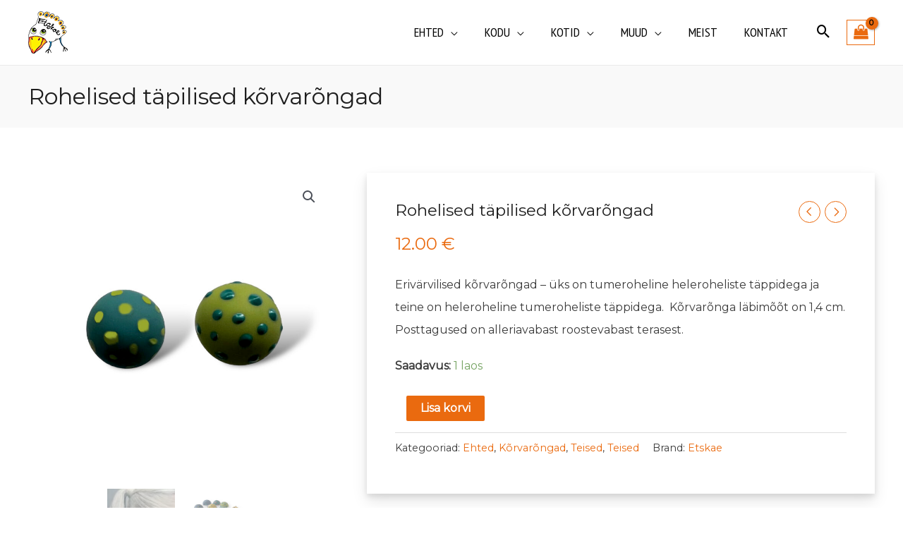

--- FILE ---
content_type: text/html; charset=UTF-8
request_url: https://etskae.ee/toode/rohelised-tapilised-korvarongad/
body_size: 28080
content:
<!DOCTYPE html>
<html lang="et">
<head>
<meta charset="UTF-8">
<meta name="viewport" content="width=device-width, initial-scale=1">
	<link rel="profile" href="https://gmpg.org/xfn/11"> 
	<meta name='robots' content='index, follow, max-image-preview:large, max-snippet:-1, max-video-preview:-1' />
	<style>img:is([sizes="auto" i], [sizes^="auto," i]) { contain-intrinsic-size: 3000px 1500px }</style>
	
	<!-- This site is optimized with the Yoast SEO plugin v24.1 - https://yoast.com/wordpress/plugins/seo/ -->
	<title>Rohelised täpilised kõrvarõngad - Etskae e-pood</title>
	<link rel="canonical" href="https://etskae.ee/toode/rohelised-tapilised-korvarongad/" />
	<meta property="og:locale" content="et_EE" />
	<meta property="og:type" content="article" />
	<meta property="og:title" content="Rohelised täpilised kõrvarõngad - Etskae e-pood" />
	<meta property="og:description" content="Erivärvilised kõrvarõngad - üks on tumeroheline heleroheliste täppidega ja teine on heleroheline tumeroheliste täppidega.  Kõrvarõnga läbimõõt on 1,4 cm. Posttagused on alleriavabast roostevabast terasest." />
	<meta property="og:url" content="https://etskae.ee/toode/rohelised-tapilised-korvarongad/" />
	<meta property="og:site_name" content="Etskae e-pood" />
	<meta property="article:publisher" content="https://www.facebook.com/ellaneele/" />
	<meta property="article:modified_time" content="2025-10-12T18:53:15+00:00" />
	<meta property="og:image" content="https://etskae.ee/wp-content/uploads/2023/05/tapp7-1.jpg" />
	<meta property="og:image:width" content="1512" />
	<meta property="og:image:height" content="1512" />
	<meta property="og:image:type" content="image/jpeg" />
	<script type="application/ld+json" class="yoast-schema-graph">{"@context":"https://schema.org","@graph":[{"@type":"WebPage","@id":"https://etskae.ee/toode/rohelised-tapilised-korvarongad/","url":"https://etskae.ee/toode/rohelised-tapilised-korvarongad/","name":"Rohelised täpilised kõrvarõngad - Etskae e-pood","isPartOf":{"@id":"https://etskae.ee/#website"},"primaryImageOfPage":{"@id":"https://etskae.ee/toode/rohelised-tapilised-korvarongad/#primaryimage"},"image":{"@id":"https://etskae.ee/toode/rohelised-tapilised-korvarongad/#primaryimage"},"thumbnailUrl":"https://etskae.ee/wp-content/uploads/2023/05/tapp7-1.jpg","datePublished":"2023-05-27T20:09:41+00:00","dateModified":"2025-10-12T18:53:15+00:00","breadcrumb":{"@id":"https://etskae.ee/toode/rohelised-tapilised-korvarongad/#breadcrumb"},"inLanguage":"et","potentialAction":[{"@type":"ReadAction","target":["https://etskae.ee/toode/rohelised-tapilised-korvarongad/"]}]},{"@type":"ImageObject","inLanguage":"et","@id":"https://etskae.ee/toode/rohelised-tapilised-korvarongad/#primaryimage","url":"https://etskae.ee/wp-content/uploads/2023/05/tapp7-1.jpg","contentUrl":"https://etskae.ee/wp-content/uploads/2023/05/tapp7-1.jpg","width":1512,"height":1512},{"@type":"BreadcrumbList","@id":"https://etskae.ee/toode/rohelised-tapilised-korvarongad/#breadcrumb","itemListElement":[{"@type":"ListItem","position":1,"name":"Kõik tooted","item":"https://etskae.ee/koik-tooted/"},{"@type":"ListItem","position":2,"name":"Rohelised täpilised kõrvarõngad"}]},{"@type":"WebSite","@id":"https://etskae.ee/#website","url":"https://etskae.ee/","name":"Etskae e-pood","description":"K&auml;sitsi valmistatud metallist ja keraamikast ehted","publisher":{"@id":"https://etskae.ee/#organization"},"potentialAction":[{"@type":"SearchAction","target":{"@type":"EntryPoint","urlTemplate":"https://etskae.ee/?s={search_term_string}"},"query-input":{"@type":"PropertyValueSpecification","valueRequired":true,"valueName":"search_term_string"}}],"inLanguage":"et"},{"@type":"Organization","@id":"https://etskae.ee/#organization","name":"Ellaneele","url":"https://etskae.ee/","logo":{"@type":"ImageObject","inLanguage":"et","@id":"https://etskae.ee/#/schema/logo/image/","url":"","contentUrl":"","caption":"Ellaneele"},"image":{"@id":"https://etskae.ee/#/schema/logo/image/"},"sameAs":["https://www.facebook.com/ellaneele/"]}]}</script>
	<!-- / Yoast SEO plugin. -->


<link rel='dns-prefetch' href='//fonts.googleapis.com' />
<link rel='dns-prefetch' href='//cdnjs.cloudflare.com' />
<link rel="alternate" type="application/rss+xml" title="Etskae e-pood &raquo; RSS" href="https://etskae.ee/feed/" />
<link rel="alternate" type="application/rss+xml" title="Etskae e-pood &raquo; Kommentaaride RSS" href="https://etskae.ee/comments/feed/" />
<script>
window._wpemojiSettings = {"baseUrl":"https:\/\/s.w.org\/images\/core\/emoji\/15.0.3\/72x72\/","ext":".png","svgUrl":"https:\/\/s.w.org\/images\/core\/emoji\/15.0.3\/svg\/","svgExt":".svg","source":{"concatemoji":"https:\/\/etskae.ee\/wp-includes\/js\/wp-emoji-release.min.js?ver=8a3ef5fa5965c4a1e1a4c58d54fdca78"}};
/*! This file is auto-generated */
!function(i,n){var o,s,e;function c(e){try{var t={supportTests:e,timestamp:(new Date).valueOf()};sessionStorage.setItem(o,JSON.stringify(t))}catch(e){}}function p(e,t,n){e.clearRect(0,0,e.canvas.width,e.canvas.height),e.fillText(t,0,0);var t=new Uint32Array(e.getImageData(0,0,e.canvas.width,e.canvas.height).data),r=(e.clearRect(0,0,e.canvas.width,e.canvas.height),e.fillText(n,0,0),new Uint32Array(e.getImageData(0,0,e.canvas.width,e.canvas.height).data));return t.every(function(e,t){return e===r[t]})}function u(e,t,n){switch(t){case"flag":return n(e,"\ud83c\udff3\ufe0f\u200d\u26a7\ufe0f","\ud83c\udff3\ufe0f\u200b\u26a7\ufe0f")?!1:!n(e,"\ud83c\uddfa\ud83c\uddf3","\ud83c\uddfa\u200b\ud83c\uddf3")&&!n(e,"\ud83c\udff4\udb40\udc67\udb40\udc62\udb40\udc65\udb40\udc6e\udb40\udc67\udb40\udc7f","\ud83c\udff4\u200b\udb40\udc67\u200b\udb40\udc62\u200b\udb40\udc65\u200b\udb40\udc6e\u200b\udb40\udc67\u200b\udb40\udc7f");case"emoji":return!n(e,"\ud83d\udc26\u200d\u2b1b","\ud83d\udc26\u200b\u2b1b")}return!1}function f(e,t,n){var r="undefined"!=typeof WorkerGlobalScope&&self instanceof WorkerGlobalScope?new OffscreenCanvas(300,150):i.createElement("canvas"),a=r.getContext("2d",{willReadFrequently:!0}),o=(a.textBaseline="top",a.font="600 32px Arial",{});return e.forEach(function(e){o[e]=t(a,e,n)}),o}function t(e){var t=i.createElement("script");t.src=e,t.defer=!0,i.head.appendChild(t)}"undefined"!=typeof Promise&&(o="wpEmojiSettingsSupports",s=["flag","emoji"],n.supports={everything:!0,everythingExceptFlag:!0},e=new Promise(function(e){i.addEventListener("DOMContentLoaded",e,{once:!0})}),new Promise(function(t){var n=function(){try{var e=JSON.parse(sessionStorage.getItem(o));if("object"==typeof e&&"number"==typeof e.timestamp&&(new Date).valueOf()<e.timestamp+604800&&"object"==typeof e.supportTests)return e.supportTests}catch(e){}return null}();if(!n){if("undefined"!=typeof Worker&&"undefined"!=typeof OffscreenCanvas&&"undefined"!=typeof URL&&URL.createObjectURL&&"undefined"!=typeof Blob)try{var e="postMessage("+f.toString()+"("+[JSON.stringify(s),u.toString(),p.toString()].join(",")+"));",r=new Blob([e],{type:"text/javascript"}),a=new Worker(URL.createObjectURL(r),{name:"wpTestEmojiSupports"});return void(a.onmessage=function(e){c(n=e.data),a.terminate(),t(n)})}catch(e){}c(n=f(s,u,p))}t(n)}).then(function(e){for(var t in e)n.supports[t]=e[t],n.supports.everything=n.supports.everything&&n.supports[t],"flag"!==t&&(n.supports.everythingExceptFlag=n.supports.everythingExceptFlag&&n.supports[t]);n.supports.everythingExceptFlag=n.supports.everythingExceptFlag&&!n.supports.flag,n.DOMReady=!1,n.readyCallback=function(){n.DOMReady=!0}}).then(function(){return e}).then(function(){var e;n.supports.everything||(n.readyCallback(),(e=n.source||{}).concatemoji?t(e.concatemoji):e.wpemoji&&e.twemoji&&(t(e.twemoji),t(e.wpemoji)))}))}((window,document),window._wpemojiSettings);
</script>
<link rel='stylesheet' id='makecommerceblocks-css' href='https://etskae.ee/wp-content/plugins/makecommerce/payment/gateway/woocommerce/blocks/css/makecommerceblocks.css?ver=8a3ef5fa5965c4a1e1a4c58d54fdca78' media='all' />
<link rel='stylesheet' id='wdp_cart-summary-css' href='https://etskae.ee/wp-content/plugins/advanced-dynamic-pricing-for-woocommerce/BaseVersion/assets/css/cart-summary.css?ver=4.9.1' media='all' />
<link rel='stylesheet' id='astra-theme-css-css' href='https://etskae.ee/wp-content/themes/astra/assets/css/minified/frontend.min.css?ver=4.8.8' media='all' />
<link rel='stylesheet' id='astra-google-fonts-css' href='https://fonts.googleapis.com/css?family=Montserrat%3A400%2C%7CPT+Sans+Narrow%3A400&#038;display=fallback&#038;ver=4.8.8' media='all' />
<link rel='stylesheet' id='astra-theme-dynamic-css' href='https://etskae.ee/wp-content/uploads/astra/astra-theme-dynamic-css-post-14660.css?ver=1769258510' media='all' />
<link rel='stylesheet' id='astra-advanced-headers-css-css' href='https://etskae.ee/wp-content/plugins/astra-addon/addons/advanced-headers/assets/css/minified/style.min.css?ver=4.8.8' media='all' />
<link rel='stylesheet' id='astra-advanced-headers-layout-css-css' href='https://etskae.ee/wp-content/plugins/astra-addon/addons/advanced-headers/assets/css/minified/advanced-headers-layout-1.min.css?ver=4.8.8' media='all' />
<style id='wp-emoji-styles-inline-css'>

	img.wp-smiley, img.emoji {
		display: inline !important;
		border: none !important;
		box-shadow: none !important;
		height: 1em !important;
		width: 1em !important;
		margin: 0 0.07em !important;
		vertical-align: -0.1em !important;
		background: none !important;
		padding: 0 !important;
	}
</style>
<link rel='stylesheet' id='wp-block-library-css' href='https://etskae.ee/wp-includes/css/dist/block-library/style.min.css?ver=8a3ef5fa5965c4a1e1a4c58d54fdca78' media='all' />
<style id='global-styles-inline-css'>
:root{--wp--preset--aspect-ratio--square: 1;--wp--preset--aspect-ratio--4-3: 4/3;--wp--preset--aspect-ratio--3-4: 3/4;--wp--preset--aspect-ratio--3-2: 3/2;--wp--preset--aspect-ratio--2-3: 2/3;--wp--preset--aspect-ratio--16-9: 16/9;--wp--preset--aspect-ratio--9-16: 9/16;--wp--preset--color--black: #000000;--wp--preset--color--cyan-bluish-gray: #abb8c3;--wp--preset--color--white: #ffffff;--wp--preset--color--pale-pink: #f78da7;--wp--preset--color--vivid-red: #cf2e2e;--wp--preset--color--luminous-vivid-orange: #ff6900;--wp--preset--color--luminous-vivid-amber: #fcb900;--wp--preset--color--light-green-cyan: #7bdcb5;--wp--preset--color--vivid-green-cyan: #00d084;--wp--preset--color--pale-cyan-blue: #8ed1fc;--wp--preset--color--vivid-cyan-blue: #0693e3;--wp--preset--color--vivid-purple: #9b51e0;--wp--preset--color--ast-global-color-0: var(--ast-global-color-0);--wp--preset--color--ast-global-color-1: var(--ast-global-color-1);--wp--preset--color--ast-global-color-2: var(--ast-global-color-2);--wp--preset--color--ast-global-color-3: var(--ast-global-color-3);--wp--preset--color--ast-global-color-4: var(--ast-global-color-4);--wp--preset--color--ast-global-color-5: var(--ast-global-color-5);--wp--preset--color--ast-global-color-6: var(--ast-global-color-6);--wp--preset--color--ast-global-color-7: var(--ast-global-color-7);--wp--preset--color--ast-global-color-8: var(--ast-global-color-8);--wp--preset--gradient--vivid-cyan-blue-to-vivid-purple: linear-gradient(135deg,rgba(6,147,227,1) 0%,rgb(155,81,224) 100%);--wp--preset--gradient--light-green-cyan-to-vivid-green-cyan: linear-gradient(135deg,rgb(122,220,180) 0%,rgb(0,208,130) 100%);--wp--preset--gradient--luminous-vivid-amber-to-luminous-vivid-orange: linear-gradient(135deg,rgba(252,185,0,1) 0%,rgba(255,105,0,1) 100%);--wp--preset--gradient--luminous-vivid-orange-to-vivid-red: linear-gradient(135deg,rgba(255,105,0,1) 0%,rgb(207,46,46) 100%);--wp--preset--gradient--very-light-gray-to-cyan-bluish-gray: linear-gradient(135deg,rgb(238,238,238) 0%,rgb(169,184,195) 100%);--wp--preset--gradient--cool-to-warm-spectrum: linear-gradient(135deg,rgb(74,234,220) 0%,rgb(151,120,209) 20%,rgb(207,42,186) 40%,rgb(238,44,130) 60%,rgb(251,105,98) 80%,rgb(254,248,76) 100%);--wp--preset--gradient--blush-light-purple: linear-gradient(135deg,rgb(255,206,236) 0%,rgb(152,150,240) 100%);--wp--preset--gradient--blush-bordeaux: linear-gradient(135deg,rgb(254,205,165) 0%,rgb(254,45,45) 50%,rgb(107,0,62) 100%);--wp--preset--gradient--luminous-dusk: linear-gradient(135deg,rgb(255,203,112) 0%,rgb(199,81,192) 50%,rgb(65,88,208) 100%);--wp--preset--gradient--pale-ocean: linear-gradient(135deg,rgb(255,245,203) 0%,rgb(182,227,212) 50%,rgb(51,167,181) 100%);--wp--preset--gradient--electric-grass: linear-gradient(135deg,rgb(202,248,128) 0%,rgb(113,206,126) 100%);--wp--preset--gradient--midnight: linear-gradient(135deg,rgb(2,3,129) 0%,rgb(40,116,252) 100%);--wp--preset--font-size--small: 13px;--wp--preset--font-size--medium: 20px;--wp--preset--font-size--large: 36px;--wp--preset--font-size--x-large: 42px;--wp--preset--font-family--inter: "Inter", sans-serif;--wp--preset--font-family--cardo: Cardo;--wp--preset--spacing--20: 0.44rem;--wp--preset--spacing--30: 0.67rem;--wp--preset--spacing--40: 1rem;--wp--preset--spacing--50: 1.5rem;--wp--preset--spacing--60: 2.25rem;--wp--preset--spacing--70: 3.38rem;--wp--preset--spacing--80: 5.06rem;--wp--preset--shadow--natural: 6px 6px 9px rgba(0, 0, 0, 0.2);--wp--preset--shadow--deep: 12px 12px 50px rgba(0, 0, 0, 0.4);--wp--preset--shadow--sharp: 6px 6px 0px rgba(0, 0, 0, 0.2);--wp--preset--shadow--outlined: 6px 6px 0px -3px rgba(255, 255, 255, 1), 6px 6px rgba(0, 0, 0, 1);--wp--preset--shadow--crisp: 6px 6px 0px rgba(0, 0, 0, 1);}:root { --wp--style--global--content-size: var(--wp--custom--ast-content-width-size);--wp--style--global--wide-size: var(--wp--custom--ast-wide-width-size); }:where(body) { margin: 0; }.wp-site-blocks > .alignleft { float: left; margin-right: 2em; }.wp-site-blocks > .alignright { float: right; margin-left: 2em; }.wp-site-blocks > .aligncenter { justify-content: center; margin-left: auto; margin-right: auto; }:where(.wp-site-blocks) > * { margin-block-start: 24px; margin-block-end: 0; }:where(.wp-site-blocks) > :first-child { margin-block-start: 0; }:where(.wp-site-blocks) > :last-child { margin-block-end: 0; }:root { --wp--style--block-gap: 24px; }:root :where(.is-layout-flow) > :first-child{margin-block-start: 0;}:root :where(.is-layout-flow) > :last-child{margin-block-end: 0;}:root :where(.is-layout-flow) > *{margin-block-start: 24px;margin-block-end: 0;}:root :where(.is-layout-constrained) > :first-child{margin-block-start: 0;}:root :where(.is-layout-constrained) > :last-child{margin-block-end: 0;}:root :where(.is-layout-constrained) > *{margin-block-start: 24px;margin-block-end: 0;}:root :where(.is-layout-flex){gap: 24px;}:root :where(.is-layout-grid){gap: 24px;}.is-layout-flow > .alignleft{float: left;margin-inline-start: 0;margin-inline-end: 2em;}.is-layout-flow > .alignright{float: right;margin-inline-start: 2em;margin-inline-end: 0;}.is-layout-flow > .aligncenter{margin-left: auto !important;margin-right: auto !important;}.is-layout-constrained > .alignleft{float: left;margin-inline-start: 0;margin-inline-end: 2em;}.is-layout-constrained > .alignright{float: right;margin-inline-start: 2em;margin-inline-end: 0;}.is-layout-constrained > .aligncenter{margin-left: auto !important;margin-right: auto !important;}.is-layout-constrained > :where(:not(.alignleft):not(.alignright):not(.alignfull)){max-width: var(--wp--style--global--content-size);margin-left: auto !important;margin-right: auto !important;}.is-layout-constrained > .alignwide{max-width: var(--wp--style--global--wide-size);}body .is-layout-flex{display: flex;}.is-layout-flex{flex-wrap: wrap;align-items: center;}.is-layout-flex > :is(*, div){margin: 0;}body .is-layout-grid{display: grid;}.is-layout-grid > :is(*, div){margin: 0;}body{padding-top: 0px;padding-right: 0px;padding-bottom: 0px;padding-left: 0px;}a:where(:not(.wp-element-button)){text-decoration: none;}:root :where(.wp-element-button, .wp-block-button__link){background-color: #32373c;border-width: 0;color: #fff;font-family: inherit;font-size: inherit;line-height: inherit;padding: calc(0.667em + 2px) calc(1.333em + 2px);text-decoration: none;}.has-black-color{color: var(--wp--preset--color--black) !important;}.has-cyan-bluish-gray-color{color: var(--wp--preset--color--cyan-bluish-gray) !important;}.has-white-color{color: var(--wp--preset--color--white) !important;}.has-pale-pink-color{color: var(--wp--preset--color--pale-pink) !important;}.has-vivid-red-color{color: var(--wp--preset--color--vivid-red) !important;}.has-luminous-vivid-orange-color{color: var(--wp--preset--color--luminous-vivid-orange) !important;}.has-luminous-vivid-amber-color{color: var(--wp--preset--color--luminous-vivid-amber) !important;}.has-light-green-cyan-color{color: var(--wp--preset--color--light-green-cyan) !important;}.has-vivid-green-cyan-color{color: var(--wp--preset--color--vivid-green-cyan) !important;}.has-pale-cyan-blue-color{color: var(--wp--preset--color--pale-cyan-blue) !important;}.has-vivid-cyan-blue-color{color: var(--wp--preset--color--vivid-cyan-blue) !important;}.has-vivid-purple-color{color: var(--wp--preset--color--vivid-purple) !important;}.has-ast-global-color-0-color{color: var(--wp--preset--color--ast-global-color-0) !important;}.has-ast-global-color-1-color{color: var(--wp--preset--color--ast-global-color-1) !important;}.has-ast-global-color-2-color{color: var(--wp--preset--color--ast-global-color-2) !important;}.has-ast-global-color-3-color{color: var(--wp--preset--color--ast-global-color-3) !important;}.has-ast-global-color-4-color{color: var(--wp--preset--color--ast-global-color-4) !important;}.has-ast-global-color-5-color{color: var(--wp--preset--color--ast-global-color-5) !important;}.has-ast-global-color-6-color{color: var(--wp--preset--color--ast-global-color-6) !important;}.has-ast-global-color-7-color{color: var(--wp--preset--color--ast-global-color-7) !important;}.has-ast-global-color-8-color{color: var(--wp--preset--color--ast-global-color-8) !important;}.has-black-background-color{background-color: var(--wp--preset--color--black) !important;}.has-cyan-bluish-gray-background-color{background-color: var(--wp--preset--color--cyan-bluish-gray) !important;}.has-white-background-color{background-color: var(--wp--preset--color--white) !important;}.has-pale-pink-background-color{background-color: var(--wp--preset--color--pale-pink) !important;}.has-vivid-red-background-color{background-color: var(--wp--preset--color--vivid-red) !important;}.has-luminous-vivid-orange-background-color{background-color: var(--wp--preset--color--luminous-vivid-orange) !important;}.has-luminous-vivid-amber-background-color{background-color: var(--wp--preset--color--luminous-vivid-amber) !important;}.has-light-green-cyan-background-color{background-color: var(--wp--preset--color--light-green-cyan) !important;}.has-vivid-green-cyan-background-color{background-color: var(--wp--preset--color--vivid-green-cyan) !important;}.has-pale-cyan-blue-background-color{background-color: var(--wp--preset--color--pale-cyan-blue) !important;}.has-vivid-cyan-blue-background-color{background-color: var(--wp--preset--color--vivid-cyan-blue) !important;}.has-vivid-purple-background-color{background-color: var(--wp--preset--color--vivid-purple) !important;}.has-ast-global-color-0-background-color{background-color: var(--wp--preset--color--ast-global-color-0) !important;}.has-ast-global-color-1-background-color{background-color: var(--wp--preset--color--ast-global-color-1) !important;}.has-ast-global-color-2-background-color{background-color: var(--wp--preset--color--ast-global-color-2) !important;}.has-ast-global-color-3-background-color{background-color: var(--wp--preset--color--ast-global-color-3) !important;}.has-ast-global-color-4-background-color{background-color: var(--wp--preset--color--ast-global-color-4) !important;}.has-ast-global-color-5-background-color{background-color: var(--wp--preset--color--ast-global-color-5) !important;}.has-ast-global-color-6-background-color{background-color: var(--wp--preset--color--ast-global-color-6) !important;}.has-ast-global-color-7-background-color{background-color: var(--wp--preset--color--ast-global-color-7) !important;}.has-ast-global-color-8-background-color{background-color: var(--wp--preset--color--ast-global-color-8) !important;}.has-black-border-color{border-color: var(--wp--preset--color--black) !important;}.has-cyan-bluish-gray-border-color{border-color: var(--wp--preset--color--cyan-bluish-gray) !important;}.has-white-border-color{border-color: var(--wp--preset--color--white) !important;}.has-pale-pink-border-color{border-color: var(--wp--preset--color--pale-pink) !important;}.has-vivid-red-border-color{border-color: var(--wp--preset--color--vivid-red) !important;}.has-luminous-vivid-orange-border-color{border-color: var(--wp--preset--color--luminous-vivid-orange) !important;}.has-luminous-vivid-amber-border-color{border-color: var(--wp--preset--color--luminous-vivid-amber) !important;}.has-light-green-cyan-border-color{border-color: var(--wp--preset--color--light-green-cyan) !important;}.has-vivid-green-cyan-border-color{border-color: var(--wp--preset--color--vivid-green-cyan) !important;}.has-pale-cyan-blue-border-color{border-color: var(--wp--preset--color--pale-cyan-blue) !important;}.has-vivid-cyan-blue-border-color{border-color: var(--wp--preset--color--vivid-cyan-blue) !important;}.has-vivid-purple-border-color{border-color: var(--wp--preset--color--vivid-purple) !important;}.has-ast-global-color-0-border-color{border-color: var(--wp--preset--color--ast-global-color-0) !important;}.has-ast-global-color-1-border-color{border-color: var(--wp--preset--color--ast-global-color-1) !important;}.has-ast-global-color-2-border-color{border-color: var(--wp--preset--color--ast-global-color-2) !important;}.has-ast-global-color-3-border-color{border-color: var(--wp--preset--color--ast-global-color-3) !important;}.has-ast-global-color-4-border-color{border-color: var(--wp--preset--color--ast-global-color-4) !important;}.has-ast-global-color-5-border-color{border-color: var(--wp--preset--color--ast-global-color-5) !important;}.has-ast-global-color-6-border-color{border-color: var(--wp--preset--color--ast-global-color-6) !important;}.has-ast-global-color-7-border-color{border-color: var(--wp--preset--color--ast-global-color-7) !important;}.has-ast-global-color-8-border-color{border-color: var(--wp--preset--color--ast-global-color-8) !important;}.has-vivid-cyan-blue-to-vivid-purple-gradient-background{background: var(--wp--preset--gradient--vivid-cyan-blue-to-vivid-purple) !important;}.has-light-green-cyan-to-vivid-green-cyan-gradient-background{background: var(--wp--preset--gradient--light-green-cyan-to-vivid-green-cyan) !important;}.has-luminous-vivid-amber-to-luminous-vivid-orange-gradient-background{background: var(--wp--preset--gradient--luminous-vivid-amber-to-luminous-vivid-orange) !important;}.has-luminous-vivid-orange-to-vivid-red-gradient-background{background: var(--wp--preset--gradient--luminous-vivid-orange-to-vivid-red) !important;}.has-very-light-gray-to-cyan-bluish-gray-gradient-background{background: var(--wp--preset--gradient--very-light-gray-to-cyan-bluish-gray) !important;}.has-cool-to-warm-spectrum-gradient-background{background: var(--wp--preset--gradient--cool-to-warm-spectrum) !important;}.has-blush-light-purple-gradient-background{background: var(--wp--preset--gradient--blush-light-purple) !important;}.has-blush-bordeaux-gradient-background{background: var(--wp--preset--gradient--blush-bordeaux) !important;}.has-luminous-dusk-gradient-background{background: var(--wp--preset--gradient--luminous-dusk) !important;}.has-pale-ocean-gradient-background{background: var(--wp--preset--gradient--pale-ocean) !important;}.has-electric-grass-gradient-background{background: var(--wp--preset--gradient--electric-grass) !important;}.has-midnight-gradient-background{background: var(--wp--preset--gradient--midnight) !important;}.has-small-font-size{font-size: var(--wp--preset--font-size--small) !important;}.has-medium-font-size{font-size: var(--wp--preset--font-size--medium) !important;}.has-large-font-size{font-size: var(--wp--preset--font-size--large) !important;}.has-x-large-font-size{font-size: var(--wp--preset--font-size--x-large) !important;}.has-inter-font-family{font-family: var(--wp--preset--font-family--inter) !important;}.has-cardo-font-family{font-family: var(--wp--preset--font-family--cardo) !important;}
:root :where(.wp-block-pullquote){font-size: 1.5em;line-height: 1.6;}
</style>
<link rel='stylesheet' id='photoswipe-css' href='https://etskae.ee/wp-content/plugins/woocommerce/assets/css/photoswipe/photoswipe.min.css?ver=9.5.1' media='all' />
<link rel='stylesheet' id='photoswipe-default-skin-css' href='https://etskae.ee/wp-content/plugins/woocommerce/assets/css/photoswipe/default-skin/default-skin.min.css?ver=9.5.1' media='all' />
<link rel='stylesheet' id='woocommerce-layout-css' href='https://etskae.ee/wp-content/themes/astra/assets/css/minified/compatibility/woocommerce/woocommerce-layout.min.css?ver=4.8.8' media='all' />
<link rel='stylesheet' id='woocommerce-smallscreen-css' href='https://etskae.ee/wp-content/themes/astra/assets/css/minified/compatibility/woocommerce/woocommerce-smallscreen.min.css?ver=4.8.8' media='only screen and (max-width: 768px)' />
<link rel='stylesheet' id='woocommerce-general-css' href='https://etskae.ee/wp-content/themes/astra/assets/css/minified/compatibility/woocommerce/woocommerce.min.css?ver=4.8.8' media='all' />
<style id='woocommerce-general-inline-css'>
.woocommerce a.added_to_cart { display: none; }
					.woocommerce-js a.button, .woocommerce button.button, .woocommerce input.button, .woocommerce #respond input#submit {
						font-size: 100%;
						line-height: 1;
						text-decoration: none;
						overflow: visible;
						padding: 0.5em 0.75em;
						font-weight: 700;
						border-radius: 3px;
						color: $secondarytext;
						background-color: $secondary;
						border: 0;
					}
					.woocommerce-js a.button:hover, .woocommerce button.button:hover, .woocommerce input.button:hover, .woocommerce #respond input#submit:hover {
						background-color: #dad8da;
						background-image: none;
						color: #515151;
					}
				#customer_details h3:not(.elementor-widget-woocommerce-checkout-page h3){font-size:1.2rem;padding:20px 0 14px;margin:0 0 20px;border-bottom:1px solid var(--ast-border-color);font-weight:700;}form #order_review_heading:not(.elementor-widget-woocommerce-checkout-page #order_review_heading){border-width:2px 2px 0 2px;border-style:solid;font-size:1.2rem;margin:0;padding:1.5em 1.5em 1em;border-color:var(--ast-border-color);font-weight:700;}.woocommerce-Address h3, .cart-collaterals h2{font-size:1.2rem;padding:.7em 1em;}.woocommerce-cart .cart-collaterals .cart_totals>h2{font-weight:700;}form #order_review:not(.elementor-widget-woocommerce-checkout-page #order_review){padding:0 2em;border-width:0 2px 2px;border-style:solid;border-color:var(--ast-border-color);}ul#shipping_method li:not(.elementor-widget-woocommerce-cart #shipping_method li){margin:0;padding:0.25em 0 0.25em 22px;text-indent:-22px;list-style:none outside;}.woocommerce span.onsale, .wc-block-grid__product .wc-block-grid__product-onsale{background-color:#ea6a0f;color:#000000;}.woocommerce-message, .woocommerce-info{border-top-color:#ea6a0f;}.woocommerce-message::before,.woocommerce-info::before{color:#ea6a0f;}.woocommerce ul.products li.product .price, .woocommerce div.product p.price, .woocommerce div.product span.price, .widget_layered_nav_filters ul li.chosen a, .woocommerce-page ul.products li.product .ast-woo-product-category, .wc-layered-nav-rating a{color:#3a3a3a;}.woocommerce nav.woocommerce-pagination ul,.woocommerce nav.woocommerce-pagination ul li{border-color:#ea6a0f;}.woocommerce nav.woocommerce-pagination ul li a:focus, .woocommerce nav.woocommerce-pagination ul li a:hover, .woocommerce nav.woocommerce-pagination ul li span.current{background:#ea6a0f;color:#ffffff;}.woocommerce-MyAccount-navigation-link.is-active a{color:#3a3a3a;}.woocommerce .widget_price_filter .ui-slider .ui-slider-range, .woocommerce .widget_price_filter .ui-slider .ui-slider-handle{background-color:#ea6a0f;}.woocommerce .star-rating, .woocommerce .comment-form-rating .stars a, .woocommerce .star-rating::before{color:var(--ast-global-color-3);}.woocommerce div.product .woocommerce-tabs ul.tabs li.active:before,  .woocommerce div.ast-product-tabs-layout-vertical .woocommerce-tabs ul.tabs li:hover::before{background:#ea6a0f;}.woocommerce .woocommerce-cart-form button[name="update_cart"]:disabled{color:#ffffff;}.woocommerce #content table.cart .button[name="apply_coupon"], .woocommerce-page #content table.cart .button[name="apply_coupon"]{padding:10px 40px;}.woocommerce table.cart td.actions .button, .woocommerce #content table.cart td.actions .button, .woocommerce-page table.cart td.actions .button, .woocommerce-page #content table.cart td.actions .button{line-height:1;border-width:1px;border-style:solid;}.woocommerce ul.products li.product .button, .woocommerce-page ul.products li.product .button{line-height:1.3;}.woocommerce-js a.button, .woocommerce button.button, .woocommerce .woocommerce-message a.button, .woocommerce #respond input#submit.alt, .woocommerce-js a.button.alt, .woocommerce button.button.alt, .woocommerce input.button.alt, .woocommerce input.button,.woocommerce input.button:disabled, .woocommerce input.button:disabled[disabled], .woocommerce input.button:disabled:hover, .woocommerce input.button:disabled[disabled]:hover, .woocommerce #respond input#submit, .woocommerce button.button.alt.disabled, .wc-block-grid__products .wc-block-grid__product .wp-block-button__link, .wc-block-grid__product-onsale{color:#ffffff;border-color:#ea6a0f;background-color:#ea6a0f;}.woocommerce-js a.button:hover, .woocommerce button.button:hover, .woocommerce .woocommerce-message a.button:hover,.woocommerce #respond input#submit:hover,.woocommerce #respond input#submit.alt:hover, .woocommerce-js a.button.alt:hover, .woocommerce button.button.alt:hover, .woocommerce input.button.alt:hover, .woocommerce input.button:hover, .woocommerce button.button.alt.disabled:hover, .wc-block-grid__products .wc-block-grid__product .wp-block-button__link:hover{color:#ffffff;border-color:#1066a8;background-color:#1066a8;}.woocommerce-js a.button, .woocommerce button.button, .woocommerce .woocommerce-message a.button, .woocommerce #respond input#submit.alt, .woocommerce-js a.button.alt, .woocommerce button.button.alt, .woocommerce input.button.alt, .woocommerce input.button,.woocommerce-cart table.cart td.actions .button, .woocommerce form.checkout_coupon .button, .woocommerce #respond input#submit, .wc-block-grid__products .wc-block-grid__product .wp-block-button__link{border-top-left-radius:2px;border-top-right-radius:2px;border-bottom-right-radius:2px;border-bottom-left-radius:2px;padding-top:10px;padding-right:40px;padding-bottom:10px;padding-left:40px;}.woocommerce ul.products li.product a, .woocommerce-js a.button:hover, .woocommerce button.button:hover, .woocommerce input.button:hover, .woocommerce #respond input#submit:hover{text-decoration:none;}.woocommerce .up-sells h2, .woocommerce .related.products h2, .woocommerce .woocommerce-tabs h2{font-size:1.5rem;}.woocommerce h2, .woocommerce-account h2{font-size:1.625rem;}.woocommerce ul.product-categories > li ul li:before{content:"\e900";padding:0 5px 0 5px;display:inline-block;font-family:Astra;transform:rotate(-90deg);font-size:0.7rem;}.ast-site-header-cart i.astra-icon:before{font-family:Astra;}.ast-icon-shopping-cart:before{content:"\f07a";}.ast-icon-shopping-bag:before{content:"\f290";}.ast-icon-shopping-basket:before{content:"\f291";}.ast-icon-shopping-cart svg{height:.82em;}.ast-icon-shopping-bag svg{height:1em;width:1em;}.ast-icon-shopping-basket svg{height:1.15em;width:1.2em;}.ast-site-header-cart.ast-menu-cart-outline .ast-addon-cart-wrap, .ast-site-header-cart.ast-menu-cart-fill .ast-addon-cart-wrap {line-height:1;}.ast-site-header-cart.ast-menu-cart-fill i.astra-icon{ font-size:1.1em;}li.woocommerce-custom-menu-item .ast-site-header-cart i.astra-icon:after{ padding-left:2px;}.ast-hfb-header .ast-addon-cart-wrap{ padding:0.4em;}.ast-header-break-point.ast-header-custom-item-outside .ast-woo-header-cart-info-wrap{ display:none;}.ast-site-header-cart i.astra-icon:after{ background:#ea6a0f;}@media (min-width:545px) and (max-width:768px){.woocommerce.tablet-columns-6 ul.products li.product, .woocommerce-page.tablet-columns-6 ul.products li.product{width:calc(16.66% - 16.66px);}.woocommerce.tablet-columns-5 ul.products li.product, .woocommerce-page.tablet-columns-5 ul.products li.product{width:calc(20% - 16px);}.woocommerce.tablet-columns-4 ul.products li.product, .woocommerce-page.tablet-columns-4 ul.products li.product{width:calc(25% - 15px);}.woocommerce.tablet-columns-3 ul.products li.product, .woocommerce-page.tablet-columns-3 ul.products li.product{width:calc(33.33% - 14px);}.woocommerce.tablet-columns-2 ul.products li.product, .woocommerce-page.tablet-columns-2 ul.products li.product{width:calc(50% - 10px);}.woocommerce.tablet-columns-1 ul.products li.product, .woocommerce-page.tablet-columns-1 ul.products li.product{width:100%;}.woocommerce div.product .related.products ul.products li.product{width:calc(33.33% - 14px);}}@media (min-width:545px) and (max-width:768px){.woocommerce[class*="columns-"].columns-3 > ul.products li.product, .woocommerce[class*="columns-"].columns-4 > ul.products li.product, .woocommerce[class*="columns-"].columns-5 > ul.products li.product, .woocommerce[class*="columns-"].columns-6 > ul.products li.product{width:calc(33.33% - 14px);margin-right:20px;}.woocommerce[class*="columns-"].columns-3 > ul.products li.product:nth-child(3n), .woocommerce[class*="columns-"].columns-4 > ul.products li.product:nth-child(3n), .woocommerce[class*="columns-"].columns-5 > ul.products li.product:nth-child(3n), .woocommerce[class*="columns-"].columns-6 > ul.products li.product:nth-child(3n){margin-right:0;clear:right;}.woocommerce[class*="columns-"].columns-3 > ul.products li.product:nth-child(3n+1), .woocommerce[class*="columns-"].columns-4 > ul.products li.product:nth-child(3n+1), .woocommerce[class*="columns-"].columns-5 > ul.products li.product:nth-child(3n+1), .woocommerce[class*="columns-"].columns-6 > ul.products li.product:nth-child(3n+1){clear:left;}.woocommerce[class*="columns-"] ul.products li.product:nth-child(n), .woocommerce-page[class*="columns-"] ul.products li.product:nth-child(n){margin-right:20px;clear:none;}.woocommerce.tablet-columns-2 ul.products li.product:nth-child(2n), .woocommerce-page.tablet-columns-2 ul.products li.product:nth-child(2n), .woocommerce.tablet-columns-3 ul.products li.product:nth-child(3n), .woocommerce-page.tablet-columns-3 ul.products li.product:nth-child(3n), .woocommerce.tablet-columns-4 ul.products li.product:nth-child(4n), .woocommerce-page.tablet-columns-4 ul.products li.product:nth-child(4n), .woocommerce.tablet-columns-5 ul.products li.product:nth-child(5n), .woocommerce-page.tablet-columns-5 ul.products li.product:nth-child(5n), .woocommerce.tablet-columns-6 ul.products li.product:nth-child(6n), .woocommerce-page.tablet-columns-6 ul.products li.product:nth-child(6n){margin-right:0;clear:right;}.woocommerce.tablet-columns-2 ul.products li.product:nth-child(2n+1), .woocommerce-page.tablet-columns-2 ul.products li.product:nth-child(2n+1), .woocommerce.tablet-columns-3 ul.products li.product:nth-child(3n+1), .woocommerce-page.tablet-columns-3 ul.products li.product:nth-child(3n+1), .woocommerce.tablet-columns-4 ul.products li.product:nth-child(4n+1), .woocommerce-page.tablet-columns-4 ul.products li.product:nth-child(4n+1), .woocommerce.tablet-columns-5 ul.products li.product:nth-child(5n+1), .woocommerce-page.tablet-columns-5 ul.products li.product:nth-child(5n+1), .woocommerce.tablet-columns-6 ul.products li.product:nth-child(6n+1), .woocommerce-page.tablet-columns-6 ul.products li.product:nth-child(6n+1){clear:left;}.woocommerce div.product .related.products ul.products li.product:nth-child(3n), .woocommerce-page.tablet-columns-1 .site-main ul.products li.product{margin-right:0;clear:right;}.woocommerce div.product .related.products ul.products li.product:nth-child(3n+1){clear:left;}}@media (min-width:769px){.woocommerce form.checkout_coupon{width:50%;}.woocommerce #reviews #comments{float:left;}.woocommerce #reviews #review_form_wrapper{float:right;}}@media (max-width:768px){.ast-header-break-point.ast-woocommerce-cart-menu .header-main-layout-1.ast-mobile-header-stack.ast-no-menu-items .ast-site-header-cart, .ast-header-break-point.ast-woocommerce-cart-menu .header-main-layout-3.ast-mobile-header-stack.ast-no-menu-items .ast-site-header-cart{padding-right:0;padding-left:0;}.ast-header-break-point.ast-woocommerce-cart-menu .header-main-layout-1.ast-mobile-header-stack .main-header-bar{text-align:center;}.ast-header-break-point.ast-woocommerce-cart-menu .header-main-layout-1.ast-mobile-header-stack .ast-site-header-cart, .ast-header-break-point.ast-woocommerce-cart-menu .header-main-layout-1.ast-mobile-header-stack .ast-mobile-menu-buttons{display:inline-block;}.ast-header-break-point.ast-woocommerce-cart-menu .header-main-layout-2.ast-mobile-header-inline .site-branding{flex:auto;}.ast-header-break-point.ast-woocommerce-cart-menu .header-main-layout-3.ast-mobile-header-stack .site-branding{flex:0 0 100%;}.ast-header-break-point.ast-woocommerce-cart-menu .header-main-layout-3.ast-mobile-header-stack .main-header-container{display:flex;justify-content:center;}.woocommerce-cart .woocommerce-shipping-calculator .button{width:100%;}.woocommerce div.product div.images, .woocommerce div.product div.summary, .woocommerce #content div.product div.images, .woocommerce #content div.product div.summary, .woocommerce-page div.product div.images, .woocommerce-page div.product div.summary, .woocommerce-page #content div.product div.images, .woocommerce-page #content div.product div.summary{float:none;width:100%;}.woocommerce-cart table.cart td.actions .ast-return-to-shop{display:block;text-align:center;margin-top:1em;}}@media (max-width:544px){.ast-separate-container .ast-woocommerce-container{padding:.54em 1em 1.33333em;}.woocommerce-message, .woocommerce-error, .woocommerce-info{display:flex;flex-wrap:wrap;}.woocommerce-message a.button, .woocommerce-error a.button, .woocommerce-info a.button{order:1;margin-top:.5em;}.woocommerce .woocommerce-ordering, .woocommerce-page .woocommerce-ordering{float:none;margin-bottom:2em;}.woocommerce table.cart td.actions .button, .woocommerce #content table.cart td.actions .button, .woocommerce-page table.cart td.actions .button, .woocommerce-page #content table.cart td.actions .button{padding-left:1em;padding-right:1em;}.woocommerce #content table.cart .button, .woocommerce-page #content table.cart .button{width:100%;}.woocommerce #content table.cart td.actions .coupon, .woocommerce-page #content table.cart td.actions .coupon{float:none;}.woocommerce #content table.cart td.actions .coupon .button, .woocommerce-page #content table.cart td.actions .coupon .button{flex:1;}.woocommerce #content div.product .woocommerce-tabs ul.tabs li a, .woocommerce-page #content div.product .woocommerce-tabs ul.tabs li a{display:block;}.woocommerce ul.products a.button, .woocommerce-page ul.products a.button{padding:0.5em 0.75em;}.woocommerce div.product .related.products ul.products li.product, .woocommerce.mobile-columns-2 ul.products li.product, .woocommerce-page.mobile-columns-2 ul.products li.product{width:calc(50% - 10px);}.woocommerce.mobile-columns-6 ul.products li.product, .woocommerce-page.mobile-columns-6 ul.products li.product{width:calc(16.66% - 16.66px);}.woocommerce.mobile-columns-5 ul.products li.product, .woocommerce-page.mobile-columns-5 ul.products li.product{width:calc(20% - 16px);}.woocommerce.mobile-columns-4 ul.products li.product, .woocommerce-page.mobile-columns-4 ul.products li.product{width:calc(25% - 15px);}.woocommerce.mobile-columns-3 ul.products li.product, .woocommerce-page.mobile-columns-3 ul.products li.product{width:calc(33.33% - 14px);}.woocommerce.mobile-columns-1 ul.products li.product, .woocommerce-page.mobile-columns-1 ul.products li.product{width:100%;}}@media (max-width:544px){.woocommerce ul.products a.button.loading::after, .woocommerce-page ul.products a.button.loading::after{display:inline-block;margin-left:5px;position:initial;}.woocommerce.mobile-columns-1 .site-main ul.products li.product:nth-child(n), .woocommerce-page.mobile-columns-1 .site-main ul.products li.product:nth-child(n){margin-right:0;}.woocommerce #content div.product .woocommerce-tabs ul.tabs li, .woocommerce-page #content div.product .woocommerce-tabs ul.tabs li{display:block;margin-right:0;}.woocommerce[class*="columns-"].columns-3 > ul.products li.product, .woocommerce[class*="columns-"].columns-4 > ul.products li.product, .woocommerce[class*="columns-"].columns-5 > ul.products li.product, .woocommerce[class*="columns-"].columns-6 > ul.products li.product{width:calc(50% - 10px);margin-right:20px;}.woocommerce[class*="columns-"] ul.products li.product:nth-child(n), .woocommerce-page[class*="columns-"] ul.products li.product:nth-child(n){margin-right:20px;clear:none;}.woocommerce-page[class*=columns-].columns-3>ul.products li.product:nth-child(2n), .woocommerce-page[class*=columns-].columns-4>ul.products li.product:nth-child(2n), .woocommerce-page[class*=columns-].columns-5>ul.products li.product:nth-child(2n), .woocommerce-page[class*=columns-].columns-6>ul.products li.product:nth-child(2n), .woocommerce[class*=columns-].columns-3>ul.products li.product:nth-child(2n), .woocommerce[class*=columns-].columns-4>ul.products li.product:nth-child(2n), .woocommerce[class*=columns-].columns-5>ul.products li.product:nth-child(2n), .woocommerce[class*=columns-].columns-6>ul.products li.product:nth-child(2n){margin-right:0;clear:right;}.woocommerce[class*="columns-"].columns-3 > ul.products li.product:nth-child(2n+1), .woocommerce[class*="columns-"].columns-4 > ul.products li.product:nth-child(2n+1), .woocommerce[class*="columns-"].columns-5 > ul.products li.product:nth-child(2n+1), .woocommerce[class*="columns-"].columns-6 > ul.products li.product:nth-child(2n+1){clear:left;}.woocommerce-page[class*=columns-] ul.products li.product:nth-child(n), .woocommerce[class*=columns-] ul.products li.product:nth-child(n){margin-right:20px;clear:none;}.woocommerce.mobile-columns-6 ul.products li.product:nth-child(6n), .woocommerce-page.mobile-columns-6 ul.products li.product:nth-child(6n), .woocommerce.mobile-columns-5 ul.products li.product:nth-child(5n), .woocommerce-page.mobile-columns-5 ul.products li.product:nth-child(5n), .woocommerce.mobile-columns-4 ul.products li.product:nth-child(4n), .woocommerce-page.mobile-columns-4 ul.products li.product:nth-child(4n), .woocommerce.mobile-columns-3 ul.products li.product:nth-child(3n), .woocommerce-page.mobile-columns-3 ul.products li.product:nth-child(3n), .woocommerce.mobile-columns-2 ul.products li.product:nth-child(2n), .woocommerce-page.mobile-columns-2 ul.products li.product:nth-child(2n), .woocommerce div.product .related.products ul.products li.product:nth-child(2n){margin-right:0;clear:right;}.woocommerce.mobile-columns-6 ul.products li.product:nth-child(6n+1), .woocommerce-page.mobile-columns-6 ul.products li.product:nth-child(6n+1), .woocommerce.mobile-columns-5 ul.products li.product:nth-child(5n+1), .woocommerce-page.mobile-columns-5 ul.products li.product:nth-child(5n+1), .woocommerce.mobile-columns-4 ul.products li.product:nth-child(4n+1), .woocommerce-page.mobile-columns-4 ul.products li.product:nth-child(4n+1), .woocommerce.mobile-columns-3 ul.products li.product:nth-child(3n+1), .woocommerce-page.mobile-columns-3 ul.products li.product:nth-child(3n+1), .woocommerce.mobile-columns-2 ul.products li.product:nth-child(2n+1), .woocommerce-page.mobile-columns-2 ul.products li.product:nth-child(2n+1), .woocommerce div.product .related.products ul.products li.product:nth-child(2n+1){clear:left;}}@media (min-width:769px){.ast-woo-shop-archive .site-content > .ast-container{max-width:1240px;}}@media (min-width:769px){.woocommerce #content .ast-woocommerce-container div.product div.images, .woocommerce .ast-woocommerce-container div.product div.images, .woocommerce-page #content .ast-woocommerce-container div.product div.images, .woocommerce-page .ast-woocommerce-container div.product div.images{width:50%;}.woocommerce #content .ast-woocommerce-container div.product div.summary, .woocommerce .ast-woocommerce-container div.product div.summary, .woocommerce-page #content .ast-woocommerce-container div.product div.summary, .woocommerce-page .ast-woocommerce-container div.product div.summary{width:46%;}.woocommerce.woocommerce-checkout form #customer_details.col2-set .col-1, .woocommerce.woocommerce-checkout form #customer_details.col2-set .col-2, .woocommerce-page.woocommerce-checkout form #customer_details.col2-set .col-1, .woocommerce-page.woocommerce-checkout form #customer_details.col2-set .col-2{float:none;width:auto;}}@media (min-width:769px){.woocommerce.woocommerce-checkout form #customer_details.col2-set, .woocommerce-page.woocommerce-checkout form #customer_details.col2-set{width:55%;float:left;margin-right:4.347826087%;}.woocommerce.woocommerce-checkout form #order_review, .woocommerce.woocommerce-checkout form #order_review_heading, .woocommerce-page.woocommerce-checkout form #order_review, .woocommerce-page.woocommerce-checkout form #order_review_heading{width:40%;float:right;margin-right:0;clear:right;}}select, .select2-container .select2-selection--single{background-image:url("data:image/svg+xml,%3Csvg class='ast-arrow-svg' xmlns='http://www.w3.org/2000/svg' xmlns:xlink='http://www.w3.org/1999/xlink' version='1.1' x='0px' y='0px' width='26px' height='16.043px' fill='%234B4F58' viewBox='57 35.171 26 16.043' enable-background='new 57 35.171 26 16.043' xml:space='preserve' %3E%3Cpath d='M57.5,38.193l12.5,12.5l12.5-12.5l-2.5-2.5l-10,10l-10-10L57.5,38.193z'%3E%3C/path%3E%3C/svg%3E");background-size:.8em;background-repeat:no-repeat;background-position-x:calc( 100% - 10px );background-position-y:center;-webkit-appearance:none;-moz-appearance:none;padding-right:2em;}
					.woocommerce-js .quantity.buttons_added {
						display: inline-flex;
					}

					.woocommerce-js .quantity.buttons_added + .button.single_add_to_cart_button {
						margin-left: unset;
					}

					.woocommerce-js .quantity .qty {
						width: 2.631em;
						margin-left: 38px;
					}

					.woocommerce-js .quantity .minus,
					.woocommerce-js .quantity .plus {
						width: 38px;
						display: flex;
						justify-content: center;
						background-color: transparent;
						border: 1px solid var(--ast-border-color);
						color: var(--ast-global-color-3);
						align-items: center;
						outline: 0;
						font-weight: 400;
						z-index: 3;
					}

					.woocommerce-js .quantity .minus {
						border-right-width: 0;
						margin-right: -38px;
					}

					.woocommerce-js .quantity .plus {
						border-left-width: 0;
						margin-right: 6px;
					}

					.woocommerce-js input[type=number] {
						max-width: 58px;
						min-height: 36px;
					}

					.woocommerce-js input[type=number].qty::-webkit-inner-spin-button, .woocommerce input[type=number].qty::-webkit-outer-spin-button {
						-webkit-appearance: none;
					}

					.woocommerce-js input[type=number].qty {
						-webkit-appearance: none;
						-moz-appearance: textfield;
					}

				
						.woocommerce ul.products li.product.desktop-align-center, .woocommerce-page ul.products li.product.desktop-align-center {
							text-align: center;
						}
						.woocommerce ul.products li.product.desktop-align-center .star-rating,
						.woocommerce-page ul.products li.product.desktop-align-center .star-rating {
							margin-left: auto;
							margin-right: auto;
						}
					@media(max-width: 768px){
						.woocommerce ul.products li.product.tablet-align-center, .woocommerce-page ul.products li.product.tablet-align-center {
							text-align: center;
						}
						.woocommerce ul.products li.product.tablet-align-center .star-rating,
						.woocommerce-page ul.products li.product.tablet-align-center .star-rating {
							margin-left: auto;
							margin-right: auto;
						}
					}@media(max-width: 544px){
						.woocommerce ul.products li.product.mobile-align-center, .woocommerce-page ul.products li.product.mobile-align-center {
							text-align: center;
						}
						.woocommerce ul.products li.product.mobile-align-center .star-rating,
						.woocommerce-page ul.products li.product.mobile-align-center .star-rating {
							margin-left: auto;
							margin-right: auto;
						}
					}.ast-woo-active-filter-widget .wc-block-active-filters{display:flex;align-items:self-start;justify-content:space-between;}.ast-woo-active-filter-widget .wc-block-active-filters__clear-all{flex:none;margin-top:2px;}
</style>
<style id='woocommerce-inline-inline-css'>
.woocommerce form .form-row .required { visibility: visible; }
</style>
<link rel='stylesheet' id='brands-styles-css' href='https://etskae.ee/wp-content/plugins/woocommerce-brands/assets/css/style.css?ver=1.6.43' media='all' />
<link rel='stylesheet' id='select2css-css' href='//cdnjs.cloudflare.com/ajax/libs/select2/4.0.7/css/select2.css?ver=1.0' media='all' />
<link rel='stylesheet' id='astra-addon-css-css' href='https://etskae.ee/wp-content/uploads/astra-addon/astra-addon-67728765315bf8-62702362.css?ver=4.8.8' media='all' />
<link rel='stylesheet' id='astra-addon-dynamic-css' href='https://etskae.ee/wp-content/uploads/astra-addon/astra-addon-dynamic-css-post-14660.css?ver=1769258510' media='all' />
<link rel='stylesheet' id='elementor-frontend-css' href='https://etskae.ee/wp-content/plugins/elementor/assets/css/frontend.min.css?ver=3.26.3' media='all' />
<link rel='stylesheet' id='eael-general-css' href='https://etskae.ee/wp-content/plugins/essential-addons-for-elementor-lite/assets/front-end/css/view/general.min.css?ver=6.1.0' media='all' />
<link rel='stylesheet' id='wdp_pricing-table-css' href='https://etskae.ee/wp-content/plugins/advanced-dynamic-pricing-for-woocommerce/BaseVersion/assets/css/pricing-table.css?ver=4.9.1' media='all' />
<link rel='stylesheet' id='wdp_deals-table-css' href='https://etskae.ee/wp-content/plugins/advanced-dynamic-pricing-for-woocommerce/BaseVersion/assets/css/deals-table.css?ver=4.9.1' media='all' />
<!--[if IE]>
<script src="https://etskae.ee/wp-content/themes/astra/assets/js/minified/flexibility.min.js?ver=4.8.8" id="astra-flexibility-js"></script>
<script id="astra-flexibility-js-after">
flexibility(document.documentElement);
</script>
<![endif]-->
<script src="https://etskae.ee/wp-includes/js/jquery/jquery.min.js?ver=3.7.1" id="jquery-core-js"></script>
<script src="https://etskae.ee/wp-includes/js/jquery/jquery-migrate.min.js?ver=3.4.1" id="jquery-migrate-js"></script>
<script src="https://etskae.ee/wp-content/plugins/astra-addon/addons/advanced-headers/assets/js/minified/advanced-headers.min.js?ver=4.8.8" id="astra-advanced-headers-js-js"></script>
<script id="MC_PARCELMACHINE_SEARCHABLE_JS-js-before">
const MC_PARCELMACHINE_SEARCHABLE_JS = [{"placeholder":"-- vali pakiautomaat --"}]
</script>
<script src="https://etskae.ee/wp-content/plugins/makecommerce/shipping/js/parcelmachine_searchable.js?ver=1735559608" id="MC_PARCELMACHINE_SEARCHABLE_JS-js"></script>
<script src="https://etskae.ee/wp-content/plugins/makecommerce/shipping/js/parcelmachine.js?ver=1735559608" id="MC_PARCELMACHINE_JS-js"></script>
<script src="https://etskae.ee/wp-content/plugins/woocommerce/assets/js/jquery-blockui/jquery.blockUI.min.js?ver=2.7.0-wc.9.5.1" id="jquery-blockui-js" defer data-wp-strategy="defer"></script>
<script id="wc-add-to-cart-js-extra">
var wc_add_to_cart_params = {"ajax_url":"\/wp-admin\/admin-ajax.php","wc_ajax_url":"\/?wc-ajax=%%endpoint%%","i18n_view_cart":"Vaata ostukorvi","cart_url":"https:\/\/etskae.ee\/ostukorv\/","is_cart":"","cart_redirect_after_add":"no"};
</script>
<script src="https://etskae.ee/wp-content/plugins/woocommerce/assets/js/frontend/add-to-cart.min.js?ver=9.5.1" id="wc-add-to-cart-js" defer data-wp-strategy="defer"></script>
<script src="https://etskae.ee/wp-content/plugins/woocommerce/assets/js/zoom/jquery.zoom.min.js?ver=1.7.21-wc.9.5.1" id="zoom-js" defer data-wp-strategy="defer"></script>
<script src="https://etskae.ee/wp-content/plugins/woocommerce/assets/js/flexslider/jquery.flexslider.min.js?ver=2.7.2-wc.9.5.1" id="flexslider-js" defer data-wp-strategy="defer"></script>
<script src="https://etskae.ee/wp-content/plugins/woocommerce/assets/js/photoswipe/photoswipe.min.js?ver=4.1.1-wc.9.5.1" id="photoswipe-js" defer data-wp-strategy="defer"></script>
<script src="https://etskae.ee/wp-content/plugins/woocommerce/assets/js/photoswipe/photoswipe-ui-default.min.js?ver=4.1.1-wc.9.5.1" id="photoswipe-ui-default-js" defer data-wp-strategy="defer"></script>
<script id="wc-single-product-js-extra">
var wc_single_product_params = {"i18n_required_rating_text":"Palun vali hinnang","i18n_product_gallery_trigger_text":"View full-screen image gallery","review_rating_required":"yes","flexslider":{"rtl":false,"animation":"slide","smoothHeight":true,"directionNav":false,"controlNav":"thumbnails","slideshow":false,"animationSpeed":500,"animationLoop":false,"allowOneSlide":false},"zoom_enabled":"1","zoom_options":[],"photoswipe_enabled":"1","photoswipe_options":{"shareEl":false,"closeOnScroll":false,"history":false,"hideAnimationDuration":0,"showAnimationDuration":0},"flexslider_enabled":"1"};
</script>
<script src="https://etskae.ee/wp-content/plugins/woocommerce/assets/js/frontend/single-product.min.js?ver=9.5.1" id="wc-single-product-js" defer data-wp-strategy="defer"></script>
<script src="https://etskae.ee/wp-content/plugins/woocommerce/assets/js/js-cookie/js.cookie.min.js?ver=2.1.4-wc.9.5.1" id="js-cookie-js" defer data-wp-strategy="defer"></script>
<script id="woocommerce-js-extra">
var woocommerce_params = {"ajax_url":"\/wp-admin\/admin-ajax.php","wc_ajax_url":"\/?wc-ajax=%%endpoint%%"};
</script>
<script src="https://etskae.ee/wp-content/plugins/woocommerce/assets/js/frontend/woocommerce.min.js?ver=9.5.1" id="woocommerce-js" defer data-wp-strategy="defer"></script>
<script id="wdp_deals-js-extra">
var script_data = {"ajaxurl":"https:\/\/etskae.ee\/wp-admin\/admin-ajax.php","js_init_trigger":""};
</script>
<script src="https://etskae.ee/wp-content/plugins/advanced-dynamic-pricing-for-woocommerce/BaseVersion/assets/js/frontend.js?ver=4.9.1" id="wdp_deals-js"></script>
<script id="MC_BLOCKS_SWITCHER-js-before">
const MC_BLOCKS_SWITCHER = {"country":"EE"}
</script>
<script src="https://etskae.ee/wp-content/plugins/makecommerce/payment/gateway/woocommerce/blocks/js/mc_blocks_payment_switcher.js?ver=1735559608" id="MC_BLOCKS_SWITCHER-js"></script>
<link rel="https://api.w.org/" href="https://etskae.ee/wp-json/" /><link rel="alternate" title="JSON" type="application/json" href="https://etskae.ee/wp-json/wp/v2/product/14660" /><link rel="EditURI" type="application/rsd+xml" title="RSD" href="https://etskae.ee/xmlrpc.php?rsd" />

<link rel='shortlink' href='https://etskae.ee/?p=14660' />
<link rel="alternate" title="oEmbed (JSON)" type="application/json+oembed" href="https://etskae.ee/wp-json/oembed/1.0/embed?url=https%3A%2F%2Fetskae.ee%2Ftoode%2Frohelised-tapilised-korvarongad%2F" />
<link rel="alternate" title="oEmbed (XML)" type="text/xml+oembed" href="https://etskae.ee/wp-json/oembed/1.0/embed?url=https%3A%2F%2Fetskae.ee%2Ftoode%2Frohelised-tapilised-korvarongad%2F&#038;format=xml" />
<!-- Global site tag (gtag.js) - Google Analytics -->
<script async src="https://www.googletagmanager.com/gtag/js?id=UA-131046634-1"></script>
<script>
  window.dataLayer = window.dataLayer || [];
  function gtag(){dataLayer.push(arguments);}
  gtag('js', new Date());
  gtag('config', 'UA-131046634-1');
</script>
<!-- Facebook Pixel Code -->
<script>
  !function(f,b,e,v,n,t,s)
  {if(f.fbq)return;n=f.fbq=function(){n.callMethod?
n.callMethod.apply(n,arguments):n.queue.push(arguments)};
if(!f._fbq)f._fbq=n;n.push=n;n.loaded=!0;n.version='2.0';
  n.queue=[];t=b.createElement(e);t.async=!0;
  t.src=v;s=b.getElementsByTagName(e)[0];
  s.parentNode.insertBefore(t,s)}(window, document,'script',
'https://connect.facebook.net/en_US/fbevents.js');
  fbq('init', '415869229299695');
  fbq('track', 'PageView');
</script>
<noscript><img height="1" width="1" style="display:none"
  src="https://www.facebook.com/tr?id=415869229299695&ev=PageView&noscript=1"
/></noscript>
<!-- End Facebook Pixel Code -->	<noscript><style>.woocommerce-product-gallery{ opacity: 1 !important; }</style></noscript>
	<meta name="generator" content="Elementor 3.26.3; features: additional_custom_breakpoints; settings: css_print_method-external, google_font-enabled, font_display-auto">
        <style type="text/css">
            .wdp_bulk_table_content .wdp_pricing_table_caption { color: #6d6d6d ! important} .wdp_bulk_table_content table thead td { color: #6d6d6d ! important} .wdp_bulk_table_content table thead td { background-color: #efefef ! important} .wdp_bulk_table_content table tbody td { color: #6d6d6d ! important} .wdp_bulk_table_content table tbody td { background-color: #ffffff ! important} .wdp_bulk_table_content .wdp_pricing_table_footer { color: #6d6d6d ! important}        </style>
        			<style>
				.e-con.e-parent:nth-of-type(n+4):not(.e-lazyloaded):not(.e-no-lazyload),
				.e-con.e-parent:nth-of-type(n+4):not(.e-lazyloaded):not(.e-no-lazyload) * {
					background-image: none !important;
				}
				@media screen and (max-height: 1024px) {
					.e-con.e-parent:nth-of-type(n+3):not(.e-lazyloaded):not(.e-no-lazyload),
					.e-con.e-parent:nth-of-type(n+3):not(.e-lazyloaded):not(.e-no-lazyload) * {
						background-image: none !important;
					}
				}
				@media screen and (max-height: 640px) {
					.e-con.e-parent:nth-of-type(n+2):not(.e-lazyloaded):not(.e-no-lazyload),
					.e-con.e-parent:nth-of-type(n+2):not(.e-lazyloaded):not(.e-no-lazyload) * {
						background-image: none !important;
					}
				}
			</style>
			<style class='wp-fonts-local'>
@font-face{font-family:Inter;font-style:normal;font-weight:300 900;font-display:fallback;src:url('https://etskae.ee/wp-content/plugins/woocommerce/assets/fonts/Inter-VariableFont_slnt,wght.woff2') format('woff2');font-stretch:normal;}
@font-face{font-family:Cardo;font-style:normal;font-weight:400;font-display:fallback;src:url('https://etskae.ee/wp-content/plugins/woocommerce/assets/fonts/cardo_normal_400.woff2') format('woff2');}
</style>
<link rel="icon" href="https://etskae.ee/wp-content/uploads/2021/06/etskae-logo.png" sizes="32x32" />
<link rel="icon" href="https://etskae.ee/wp-content/uploads/2021/06/etskae-logo.png" sizes="192x192" />
<link rel="apple-touch-icon" href="https://etskae.ee/wp-content/uploads/2021/06/etskae-logo.png" />
<meta name="msapplication-TileImage" content="https://etskae.ee/wp-content/uploads/2021/06/etskae-logo.png" />
		<style id="wp-custom-css">
			.woocommerce ul.products li.product .onsale {
    right: 75%;
	margin: 0.3em -0.5em 0px 0px !important;
}
span.onsale.square, .elementor-298 .elementor-element.elementor-element-58b36ea .woocommerce ul.products li.product .onsale.square {
	font-size: 13px;
    padding: 0px 10px !important;
    color: #fff;
    font-weight: bold;
    text-transform: uppercase;
	background: #F87217;
	border-radius: 50px;
}
span.onsale.square {
	line-height: 3.5;
}
.woocommerce div.product span.onsale {
    min-height: 2.5em;
		border-radius: 50px !important;
}
.woocommerce ul.products li.product .price del, .woocommerce div.product p.price del {
    opacity: .8;
    color: #666;
}
.woocommerce ul.products li.product .button, .woocommerce-page ul.products li.product .button {
    font-size: 15px;
}
.woocommerce ul.product_list_widget li .star-rating {
    display: none;
}
.woocommerce ul.product_list_widget li a {
    font-weight: 400;
	font-size: 14px;
}
.ast-advanced-headers-title {
    text-align: left;
}
.ast-above-header-section {
    font-size: 13px;
}
.ast-above-header {
    line-height: 10px;
}
.ast-header-break-point .ast-above-header-section-separated.ast-above-header-mobile-stack .ast-above-header-section-2, .wpml-ls-legacy-list-horizontal {
	padding: 0px;
    line-height: 0px
}
.footer-adv {
    border-top: 1px solid #ebebeb;
}
.entry-title {
    font-size: 28px;
    font-size: 1.7rem;
}
#astra-widget-list-icons-wrapper.astra-widget-list-icons.clearfix {
	margin-top: 25px;
}
ul#menu-uldtingimused {
	margin-top: -3px !important;
}
.site-footer .widget_nav_menu li {
    font-size: 15px;
    border-bottom: 1px solid #ebebeb !important;
   	padding-top: 8px;
	padding-bottom: 8px;
    text-transform: uppercase;
}
/* Woocommerce */
.single-product div.product .woocommerce-product-details__short-description {
    margin-bottom: 20px;
	margin-top: 20px;
}
.teade {
	font-size: 14px;
	border: 1px dashed #ddd;
	padding: 10px
}
@media (min-width: 769px) {
.woocommerce-page.woocommerce-checkout form #customer_details.col2-set {
    width: 48%;
}
	.woocommerce-page.woocommerce-checkout form #order_review, .woocommerce-page.woocommerce-checkout form #order_review_heading, .woocommerce.woocommerce-checkout form #order_review, .woocommerce.woocommerce-checkout form #order_review_heading {
    width: 47%;
}
}
.woocommerce-page.woocommerce-checkout form #order_review td {
	width: 60%;
}

.woocommerce-page.woocommerce-checkout table.shop_table td, .woocommerce.woocommerce-checkout table.shop_table td, .woocommerce-page.woocommerce-checkout table.shop_table th {
    font-size: 14px;
}
.woocommerce ul.products li a.button {
	background: transparent;
	color: #666;
	font-size: 13px;
	transition: color 0.5s ease;
	padding: 0px;
}
.woocommerce ul.products li a.button:hover {
	background: transparent;
	color: #1578C6;
}
.woocommerce ul.products li.product .added_to_cart, .woocommerce-page ul.products li.product .added_to_cart  {
	font-size: 13px;
}
.woocommerce-cart table.shop_table td.product-name a {
    font-weight: 600;
    color: black;
	font-size: 15px;
}
.woocommerce ul.products li.product .button:after {
   content: "»";
font-size: 16px;
margin-left: 5px;
}
.woocommerce h2.widget-title {
	font-size: 17px;
	text-transform: uppercase;
	font-weight: 600;
}
.woocommerce .related.products h2, .woocommerce .up-sells h2 {
		font-size: 22px;
	text-transform: uppercase;
	font-weight: 600;
}
.woocommerce ul.product-categories>li, .woocommerce ul.product-categories>li:first-child {
    border-bottom: 1px solid #ebebeb;
	padding-top: 8px;
	padding-bottom: 8px;
}
@media screen and (min-width: 720px)  {
.woocommerce #content div.product div.summary, .woocommerce div.product div.summary, .woocommerce-page #content div.product div.summary, .woocommerce-page div.product div.summary {
    padding: 40px;
	box-shadow: rgba(0, 0, 0, 0.1) 0px 10px 20px, rgba(0, 0, 0, 0.1) 0px 4px 8px;
}
}
.woocommerce ul.product-categories>li a {
	color: #303030;
	text-transform: uppercase;
}
.woocommerce-price-suffix span.woocommerce-Price-amount.amount, .woocommerce-price-suffix {
font-size: 16px !important;
}
.woocommerce ul.products li.product .woo-entry-inner .woocommerce-Price-amount.amount {
font-size: 17px !important;
}
.woocommerce ul.products li.product .woocommerce-price-suffix span.woocommerce-Price-amount.amount, .woocommerce ul.products li.product .woocommerce-price-suffix  {
font-size: 12px !important;
}
/* Woo lõpp */

tr:nth-child(odd) {
background: #FAFAFA;
}
tr:nth-child(even) {
background: #fff;
}
td {
padding: 10px !important;
}
.caldera-grid label {
    font-weight: 400 !important;
}
.caldera-grid input[type="submit"] {
    background-color: #ed6a10 !important;
    border: none;
    width: 100% !important;
    color: #fff !important;
    font-size: 16px !important;
    font-weight: 600 !important;
transition: background-color 0.5s ease;
}
.caldera-grid input[type="submit"]:hover {
    background-color: #303030 !important;
}
button.caldera-forms-modal {
margin-top: 20px;
}
button.caldera-forms-modal {
color: #fff;
font-size: 12px;
font-weight: 600;
text-transform: uppercase;
margin: 0;
padding: 14px 20px;
border: 0;
cursor: pointer;
text-align: center;
letter-spacing: 0.1em;
line-height: 1;
-webkit-transition: all .3s ease;
-moz-transition: all .3s ease;
-o-transition: all .3s ease;
-ms-transition: all .3s ease;
transition: all .3s ease;
}		</style>
		</head>

<body  class="product-template-default single single-product postid-14660 wp-custom-logo theme-astra woocommerce woocommerce-page woocommerce-no-js ast-desktop ast-plain-container ast-no-sidebar astra-4.8.8 ast-blog-single-style-1 ast-custom-post-type ast-single-post ast-woocommerce-cart-menu ast-inherit-site-logo-transparent ast-hfb-header ast-advanced-headers ast-full-width-layout ast-sticky-main-shrink ast-sticky-header-shrink ast-inherit-site-logo-sticky ast-primary-sticky-enabled rel-up-columns-4 tablet-rel-up-columns-3 mobile-rel-up-columns-2 ast-normal-title-enabled elementor-default elementor-kit-11372 astra-addon-4.8.8">

<a
	class="skip-link screen-reader-text"
	href="#content"
	title="Skip to content">
		Skip to content</a>

<div
class="hfeed site" id="page">
			<header
		class="site-header ast-primary-submenu-animation-fade header-main-layout-1 ast-primary-menu-enabled ast-logo-title-inline ast-builder-menu-toggle-icon ast-mobile-header-inline" id="masthead" itemtype="https://schema.org/WPHeader" itemscope="itemscope" itemid="#masthead"		>
			<div id="ast-desktop-header" data-toggle-type="off-canvas">
		<div class="ast-main-header-wrap main-header-bar-wrap ">
		<div class="ast-primary-header-bar ast-primary-header main-header-bar site-header-focus-item" data-section="section-primary-header-builder">
						<div class="site-primary-header-wrap ast-builder-grid-row-container site-header-focus-item ast-container" data-section="section-primary-header-builder">
				<div class="ast-builder-grid-row ast-builder-grid-row-has-sides ast-builder-grid-row-no-center">
											<div class="site-header-primary-section-left site-header-section ast-flex site-header-section-left">
									<div class="ast-builder-layout-element ast-flex site-header-focus-item" data-section="title_tagline">
							<div
				class="site-branding ast-site-identity" itemtype="https://schema.org/Organization" itemscope="itemscope"				>
					<span class="site-logo-img"><a href="https://etskae.ee/" class="custom-logo-link" rel="home"><img width="56" height="60" src="https://etskae.ee/wp-content/uploads/2021/06/etskae-logo.png" class="custom-logo" alt="Etskae e-pood" decoding="async" srcset="" /></a></span>				</div>
			<!-- .site-branding -->
					</div>
								</div>
																									<div class="site-header-primary-section-right site-header-section ast-flex ast-grid-right-section">
										<div class="ast-builder-menu-1 ast-builder-menu ast-flex ast-builder-menu-1-focus-item ast-builder-layout-element site-header-focus-item" data-section="section-hb-menu-1">
			<div class="ast-main-header-bar-alignment"><div class="main-header-bar-navigation"><nav class="site-navigation ast-flex-grow-1 navigation-accessibility site-header-focus-item" id="primary-site-navigation-desktop" aria-label="Site Navigation: Peamenüü" itemtype="https://schema.org/SiteNavigationElement" itemscope="itemscope"><div class="main-navigation ast-inline-flex"><ul id="ast-hf-menu-1" class="main-header-menu ast-menu-shadow ast-nav-menu ast-flex  submenu-with-border astra-menu-animation-fade  stack-on-mobile ast-mega-menu-enabled"><li id="menu-item-5787" class="menu-item menu-item-type-taxonomy menu-item-object-product_cat current-product-ancestor current-menu-parent current-product-parent menu-item-has-children menu-item-5787"><a aria-expanded="false" href="https://etskae.ee/tootekategooria/ehted/" class="menu-link"><span class="ast-icon icon-arrow"></span><span class="menu-text">Ehted</span><span role="application" class="dropdown-menu-toggle ast-header-navigation-arrow" tabindex="0" aria-expanded="false" aria-label="Menu Toggle"  ><span class="ast-icon icon-arrow"></span></span></a><button class="ast-menu-toggle" aria-expanded="false"><span class="screen-reader-text">Menu Toggle</span><span class="ast-icon icon-arrow"></span></button>
<ul class="sub-menu">
	<li id="menu-item-5788" class="menu-item menu-item-type-taxonomy menu-item-object-product_cat menu-item-5788"><a href="https://etskae.ee/tootekategooria/ehted/kaelaehted/" class="menu-link"><span class="ast-icon icon-arrow"></span><span class="menu-text">Kaelaehted</span></a></li>	<li id="menu-item-5792" class="menu-item menu-item-type-taxonomy menu-item-object-product_cat current-product-ancestor current-menu-parent current-product-parent menu-item-has-children menu-item-5792"><a aria-expanded="false" href="https://etskae.ee/tootekategooria/ehted/korvarongad/" class="menu-link"><span class="ast-icon icon-arrow"></span><span class="menu-text">Kõrvarõngad</span><span role="application" class="dropdown-menu-toggle ast-header-navigation-arrow" tabindex="0" aria-expanded="false" aria-label="Menu Toggle"  ><span class="ast-icon icon-arrow"></span></span></a><button class="ast-menu-toggle" aria-expanded="false"><span class="screen-reader-text">Menu Toggle</span><span class="ast-icon icon-arrow"></span></button>
	<ul class="sub-menu">
		<li id="menu-item-5794" class="menu-item menu-item-type-taxonomy menu-item-object-product_cat menu-item-has-children menu-item-5794"><a aria-expanded="false" href="https://etskae.ee/tootekategooria/ehted/korvarongad/keraamika/" class="menu-link"><span class="ast-icon icon-arrow"></span><span class="menu-text">Keraamika</span><span role="application" class="dropdown-menu-toggle ast-header-navigation-arrow" tabindex="0" aria-expanded="false" aria-label="Menu Toggle"  ><span class="ast-icon icon-arrow"></span></span></a><button class="ast-menu-toggle" aria-expanded="false"><span class="screen-reader-text">Menu Toggle</span><span class="ast-icon icon-arrow"></span></button>
		<ul class="sub-menu">
			<li id="menu-item-5795" class="menu-item menu-item-type-taxonomy menu-item-object-product_cat menu-item-5795"><a href="https://etskae.ee/tootekategooria/ehted/korvarongad/keraamika/linnud-keraamika/" class="menu-link"><span class="ast-icon icon-arrow"></span><span class="menu-text">Linnud</span></a></li>			<li id="menu-item-5796" class="menu-item menu-item-type-taxonomy menu-item-object-product_cat menu-item-5796"><a href="https://etskae.ee/tootekategooria/ehted/korvarongad/keraamika/loomad/" class="menu-link"><span class="ast-icon icon-arrow"></span><span class="menu-text">Loomad</span></a></li>			<li id="menu-item-5797" class="menu-item menu-item-type-taxonomy menu-item-object-product_cat menu-item-5797"><a href="https://etskae.ee/tootekategooria/ehted/korvarongad/keraamika/muu-keraamika/" class="menu-link"><span class="ast-icon icon-arrow"></span><span class="menu-text">Teised</span></a></li>		</ul>
</li>		<li id="menu-item-5799" class="menu-item menu-item-type-taxonomy menu-item-object-product_cat menu-item-has-children menu-item-5799"><a aria-expanded="false" href="https://etskae.ee/tootekategooria/ehted/korvarongad/puitmassist-korvarongad/" class="menu-link"><span class="ast-icon icon-arrow"></span><span class="menu-text">Puit</span><span role="application" class="dropdown-menu-toggle ast-header-navigation-arrow" tabindex="0" aria-expanded="false" aria-label="Menu Toggle"  ><span class="ast-icon icon-arrow"></span></span></a><button class="ast-menu-toggle" aria-expanded="false"><span class="screen-reader-text">Menu Toggle</span><span class="ast-icon icon-arrow"></span></button>
		<ul class="sub-menu">
			<li id="menu-item-5800" class="menu-item menu-item-type-taxonomy menu-item-object-product_cat menu-item-5800"><a href="https://etskae.ee/tootekategooria/ehted/korvarongad/puitmassist-korvarongad/linnud_puit/" class="menu-link"><span class="ast-icon icon-arrow"></span><span class="menu-text">Linnud</span></a></li>			<li id="menu-item-5801" class="menu-item menu-item-type-taxonomy menu-item-object-product_cat menu-item-5801"><a href="https://etskae.ee/tootekategooria/ehted/korvarongad/puitmassist-korvarongad/loomad-puitmass/" class="menu-link"><span class="ast-icon icon-arrow"></span><span class="menu-text">Loomad</span></a></li>			<li id="menu-item-5802" class="menu-item menu-item-type-taxonomy menu-item-object-product_cat menu-item-5802"><a href="https://etskae.ee/tootekategooria/ehted/korvarongad/puitmassist-korvarongad/rahvuslik_puit/" class="menu-link"><span class="ast-icon icon-arrow"></span><span class="menu-text">Rahvuslik</span></a></li>			<li id="menu-item-5803" class="menu-item menu-item-type-taxonomy menu-item-object-product_cat menu-item-5803"><a href="https://etskae.ee/tootekategooria/ehted/korvarongad/puitmassist-korvarongad/teised_korvarongad/" class="menu-link"><span class="ast-icon icon-arrow"></span><span class="menu-text">Teised</span></a></li>		</ul>
</li>		<li id="menu-item-5804" class="menu-item menu-item-type-taxonomy menu-item-object-product_cat current-product-ancestor current-menu-parent current-product-parent menu-item-5804"><a href="https://etskae.ee/tootekategooria/ehted/korvarongad/teised_korvarongad-2/" class="menu-link"><span class="ast-icon icon-arrow"></span><span class="menu-text">Teised</span></a></li>	</ul>
</li>	<li id="menu-item-5811" class="menu-item menu-item-type-taxonomy menu-item-object-product_cat menu-item-has-children menu-item-5811"><a aria-expanded="false" href="https://etskae.ee/tootekategooria/ehted/prossid/" class="menu-link"><span class="ast-icon icon-arrow"></span><span class="menu-text">Prossid</span><span role="application" class="dropdown-menu-toggle ast-header-navigation-arrow" tabindex="0" aria-expanded="false" aria-label="Menu Toggle"  ><span class="ast-icon icon-arrow"></span></span></a><button class="ast-menu-toggle" aria-expanded="false"><span class="screen-reader-text">Menu Toggle</span><span class="ast-icon icon-arrow"></span></button>
	<ul class="sub-menu">
		<li id="menu-item-5813" class="menu-item menu-item-type-taxonomy menu-item-object-product_cat menu-item-has-children menu-item-5813"><a aria-expanded="false" href="https://etskae.ee/tootekategooria/ehted/prossid/keraamika_prossid/" class="menu-link"><span class="ast-icon icon-arrow"></span><span class="menu-text">Keraamika</span><span role="application" class="dropdown-menu-toggle ast-header-navigation-arrow" tabindex="0" aria-expanded="false" aria-label="Menu Toggle"  ><span class="ast-icon icon-arrow"></span></span></a><button class="ast-menu-toggle" aria-expanded="false"><span class="screen-reader-text">Menu Toggle</span><span class="ast-icon icon-arrow"></span></button>
		<ul class="sub-menu">
			<li id="menu-item-5814" class="menu-item menu-item-type-taxonomy menu-item-object-product_cat menu-item-5814"><a href="https://etskae.ee/tootekategooria/ehted/prossid/keraamika_prossid/linnud_keraamika_prossid/" class="menu-link"><span class="ast-icon icon-arrow"></span><span class="menu-text">Linnud</span></a></li>			<li id="menu-item-5815" class="menu-item menu-item-type-taxonomy menu-item-object-product_cat menu-item-5815"><a href="https://etskae.ee/tootekategooria/ehted/prossid/keraamika_prossid/prossid_loomad/" class="menu-link"><span class="ast-icon icon-arrow"></span><span class="menu-text">Loomad</span></a></li>			<li id="menu-item-5816" class="menu-item menu-item-type-taxonomy menu-item-object-product_cat menu-item-5816"><a href="https://etskae.ee/tootekategooria/ehted/prossid/keraamika_prossid/rahvuslik_keraamika_pross/" class="menu-link"><span class="ast-icon icon-arrow"></span><span class="menu-text">Rahvuslik</span></a></li>			<li id="menu-item-5817" class="menu-item menu-item-type-taxonomy menu-item-object-product_cat menu-item-5817"><a href="https://etskae.ee/tootekategooria/ehted/prossid/keraamika_prossid/teised_keraamika_prossid/" class="menu-link"><span class="ast-icon icon-arrow"></span><span class="menu-text">Teised</span></a></li>		</ul>
</li>		<li id="menu-item-5819" class="menu-item menu-item-type-taxonomy menu-item-object-product_cat menu-item-has-children menu-item-5819"><a aria-expanded="false" href="https://etskae.ee/tootekategooria/ehted/prossid/puit/" class="menu-link"><span class="ast-icon icon-arrow"></span><span class="menu-text">Puit</span><span role="application" class="dropdown-menu-toggle ast-header-navigation-arrow" tabindex="0" aria-expanded="false" aria-label="Menu Toggle"  ><span class="ast-icon icon-arrow"></span></span></a><button class="ast-menu-toggle" aria-expanded="false"><span class="screen-reader-text">Menu Toggle</span><span class="ast-icon icon-arrow"></span></button>
		<ul class="sub-menu">
			<li id="menu-item-5820" class="menu-item menu-item-type-taxonomy menu-item-object-product_cat menu-item-5820"><a href="https://etskae.ee/tootekategooria/ehted/prossid/puit/linnud_prossid/" class="menu-link"><span class="ast-icon icon-arrow"></span><span class="menu-text">Linnud</span></a></li>			<li id="menu-item-5821" class="menu-item menu-item-type-taxonomy menu-item-object-product_cat menu-item-5821"><a href="https://etskae.ee/tootekategooria/ehted/prossid/puit/loomad_prossid/" class="menu-link"><span class="ast-icon icon-arrow"></span><span class="menu-text">Loomad</span></a></li>			<li id="menu-item-5822" class="menu-item menu-item-type-taxonomy menu-item-object-product_cat menu-item-5822"><a href="https://etskae.ee/tootekategooria/ehted/prossid/puit/rahvuslik_pross/" class="menu-link"><span class="ast-icon icon-arrow"></span><span class="menu-text">Rahvuslik</span></a></li>			<li id="menu-item-5823" class="menu-item menu-item-type-taxonomy menu-item-object-product_cat menu-item-5823"><a href="https://etskae.ee/tootekategooria/ehted/prossid/puit/teised_pross/" class="menu-link"><span class="ast-icon icon-arrow"></span><span class="menu-text">Teised</span></a></li>		</ul>
</li>	</ul>
</li>	<li id="menu-item-5805" class="menu-item menu-item-type-taxonomy menu-item-object-product_cat menu-item-has-children menu-item-5805"><a aria-expanded="false" href="https://etskae.ee/tootekategooria/ehted/muud_ehted/" class="menu-link"><span class="ast-icon icon-arrow"></span><span class="menu-text">Muud ehted</span><span role="application" class="dropdown-menu-toggle ast-header-navigation-arrow" tabindex="0" aria-expanded="false" aria-label="Menu Toggle"  ><span class="ast-icon icon-arrow"></span></span></a><button class="ast-menu-toggle" aria-expanded="false"><span class="screen-reader-text">Menu Toggle</span><span class="ast-icon icon-arrow"></span></button>
	<ul class="sub-menu">
		<li id="menu-item-5807" class="menu-item menu-item-type-taxonomy menu-item-object-product_cat menu-item-5807"><a href="https://etskae.ee/tootekategooria/ehted/muud_ehted/keraamika-muud-ehted/" class="menu-link"><span class="ast-icon icon-arrow"></span><span class="menu-text">Keraamika</span></a></li>	</ul>
</li></ul>
</li><li id="menu-item-5824" class="menu-item menu-item-type-taxonomy menu-item-object-product_cat menu-item-has-children menu-item-5824"><a aria-expanded="false" href="https://etskae.ee/tootekategooria/kodu/" class="menu-link"><span class="ast-icon icon-arrow"></span><span class="menu-text">Kodu</span><span role="application" class="dropdown-menu-toggle ast-header-navigation-arrow" tabindex="0" aria-expanded="false" aria-label="Menu Toggle"  ><span class="ast-icon icon-arrow"></span></span></a><button class="ast-menu-toggle" aria-expanded="false"><span class="screen-reader-text">Menu Toggle</span><span class="ast-icon icon-arrow"></span></button>
<ul class="sub-menu">
	<li id="menu-item-5825" class="menu-item menu-item-type-taxonomy menu-item-object-product_cat menu-item-5825"><a href="https://etskae.ee/tootekategooria/kodu/pildid/" class="menu-link"><span class="ast-icon icon-arrow"></span><span class="menu-text">Pildid</span></a></li>	<li id="menu-item-5826" class="menu-item menu-item-type-taxonomy menu-item-object-product_cat menu-item-5826"><a href="https://etskae.ee/tootekategooria/kodu/padjad_kodu/" class="menu-link"><span class="ast-icon icon-arrow"></span><span class="menu-text">Padjad</span></a></li></ul>
</li><li id="menu-item-5827" class="menu-item menu-item-type-taxonomy menu-item-object-product_cat menu-item-has-children menu-item-5827"><a aria-expanded="false" href="https://etskae.ee/tootekategooria/kotid/" class="menu-link"><span class="ast-icon icon-arrow"></span><span class="menu-text">Kotid</span><span role="application" class="dropdown-menu-toggle ast-header-navigation-arrow" tabindex="0" aria-expanded="false" aria-label="Menu Toggle"  ><span class="ast-icon icon-arrow"></span></span></a><button class="ast-menu-toggle" aria-expanded="false"><span class="screen-reader-text">Menu Toggle</span><span class="ast-icon icon-arrow"></span></button>
<ul class="sub-menu">
	<li id="menu-item-5828" class="menu-item menu-item-type-taxonomy menu-item-object-product_cat menu-item-5828"><a href="https://etskae.ee/tootekategooria/kotid/kandekott/" class="menu-link"><span class="ast-icon icon-arrow"></span><span class="menu-text">Kandekott</span></a></li>	<li id="menu-item-5829" class="menu-item menu-item-type-taxonomy menu-item-object-product_cat menu-item-5829"><a href="https://etskae.ee/tootekategooria/kotid/kosmeetikakott/" class="menu-link"><span class="ast-icon icon-arrow"></span><span class="menu-text">Kosmeetikakott</span></a></li>	<li id="menu-item-5835" class="menu-item menu-item-type-taxonomy menu-item-object-product_cat menu-item-5835"><a href="https://etskae.ee/tootekategooria/kotid/uleolakott/" class="menu-link"><span class="ast-icon icon-arrow"></span><span class="menu-text">Üleõlakott</span></a></li></ul>
</li><li id="menu-item-5830" class="menu-item menu-item-type-taxonomy menu-item-object-product_cat menu-item-has-children menu-item-5830"><a aria-expanded="false" href="https://etskae.ee/tootekategooria/muud/" class="menu-link"><span class="ast-icon icon-arrow"></span><span class="menu-text">Muud</span><span role="application" class="dropdown-menu-toggle ast-header-navigation-arrow" tabindex="0" aria-expanded="false" aria-label="Menu Toggle"  ><span class="ast-icon icon-arrow"></span></span></a><button class="ast-menu-toggle" aria-expanded="false"><span class="screen-reader-text">Menu Toggle</span><span class="ast-icon icon-arrow"></span></button>
<ul class="sub-menu">
	<li id="menu-item-5833" class="menu-item menu-item-type-taxonomy menu-item-object-product_cat menu-item-5833"><a href="https://etskae.ee/tootekategooria/muud/muud-materjalid/" class="menu-link"><span class="ast-icon icon-arrow"></span><span class="menu-text">Materjalid</span></a></li></ul>
</li><li id="menu-item-5867" class="menu-item menu-item-type-post_type menu-item-object-page menu-item-5867"><a href="https://etskae.ee/meistrid/" class="menu-link"><span class="ast-icon icon-arrow"></span><span class="menu-text">Meist</span></a></li><li id="menu-item-5856" class="menu-item menu-item-type-post_type menu-item-object-page menu-item-5856"><a href="https://etskae.ee/kontakt/" class="menu-link"><span class="ast-icon icon-arrow"></span><span class="menu-text">Kontakt</span></a></li></ul></div></nav></div></div>		</div>
				<div class="ast-builder-layout-element ast-flex site-header-focus-item ast-header-search" data-section="section-header-search">
			<div class="ast-search-icon"><a class="full-screen astra-search-icon" aria-label="Search icon link" href="#"><span class="ast-icon icon-search"></span></a></div><div class="ast-search-menu-icon full-screen"></div>		</div>
					<div class="ast-builder-layout-element site-header-focus-item ast-header-woo-cart" data-section="section-header-woo-cart">
							<div class="ast-site-header-cart ast-menu-cart-with-border ast-desktop-cart-flyout ast-menu-cart-outline">
				<div class="ast-site-header-cart-li ">
								<a href="https://etskae.ee/ostukorv/" class="cart-container ast-cart-desktop-position- ast-cart-mobile-position- ast-cart-tablet-position-" aria-label="View Shopping Cart, empty">

						<div class="ast-addon-cart-wrap ast-desktop-cart-position- ast-cart-mobile-position- ast-cart-tablet-position- ">
						
						<i class="astra-icon ast-icon-shopping-bag "
							data-cart-total="0"
						></i>
				</div>			</a>
							</div>
				<div class="ast-site-header-cart-data">

					
				</div>
			</div>
						</div>
										</div>
												</div>
					</div>
								</div>
			</div>
	</div> <!-- Main Header Bar Wrap -->
<div id="ast-mobile-header" class="ast-mobile-header-wrap " data-type="off-canvas">
		<div class="ast-main-header-wrap main-header-bar-wrap" >
		<div class="ast-primary-header-bar ast-primary-header main-header-bar site-primary-header-wrap site-header-focus-item ast-builder-grid-row-layout-default ast-builder-grid-row-tablet-layout-default ast-builder-grid-row-mobile-layout-default" data-section="section-primary-header-builder">
									<div class="ast-builder-grid-row ast-builder-grid-row-has-sides ast-builder-grid-row-no-center">
													<div class="site-header-primary-section-left site-header-section ast-flex site-header-section-left">
										<div class="ast-builder-layout-element ast-flex site-header-focus-item" data-section="title_tagline">
							<div
				class="site-branding ast-site-identity" itemtype="https://schema.org/Organization" itemscope="itemscope"				>
					<span class="site-logo-img"><a href="https://etskae.ee/" class="custom-logo-link" rel="home"><img width="56" height="60" src="https://etskae.ee/wp-content/uploads/2021/06/etskae-logo.png" class="custom-logo" alt="Etskae e-pood" decoding="async" srcset="" /></a></span>				</div>
			<!-- .site-branding -->
					</div>
									</div>
																									<div class="site-header-primary-section-right site-header-section ast-flex ast-grid-right-section">
										<div class="ast-builder-layout-element ast-flex site-header-focus-item ast-header-search" data-section="section-header-search">
			<div class="ast-search-icon"><a class="full-screen astra-search-icon" aria-label="Search icon link" href="#"><span class="ast-icon icon-search"></span></a></div><div class="ast-search-menu-icon full-screen"></div>		</div>
					<div class="ast-builder-layout-element site-header-focus-item ast-header-woo-cart" data-section="section-header-woo-cart">
							<div class="ast-site-header-cart ast-menu-cart-with-border ast-desktop-cart-flyout ast-menu-cart-outline">
				<div class="ast-site-header-cart-li ">
								<a href="https://etskae.ee/ostukorv/" class="cart-container ast-cart-desktop-position- ast-cart-mobile-position- ast-cart-tablet-position-" aria-label="View Shopping Cart, empty">

						<div class="ast-addon-cart-wrap ast-desktop-cart-position- ast-cart-mobile-position- ast-cart-tablet-position- ">
						
						<i class="astra-icon ast-icon-shopping-bag "
							data-cart-total="0"
						></i>
				</div>			</a>
							</div>
				<div class="ast-site-header-cart-data">

					
				</div>
			</div>
						</div>
					<div class="ast-builder-layout-element ast-flex site-header-focus-item" data-section="section-header-mobile-trigger">
						<div class="ast-button-wrap">
				<button type="button" class="menu-toggle main-header-menu-toggle ast-mobile-menu-trigger-minimal"   aria-expanded="false">
					<span class="screen-reader-text">Main Menu</span>
					<span class="mobile-menu-toggle-icon">
						<span aria-hidden="true" class="ahfb-svg-iconset ast-inline-flex svg-baseline"><svg class='ast-mobile-svg ast-menu-svg' fill='currentColor' version='1.1' xmlns='http://www.w3.org/2000/svg' width='24' height='24' viewBox='0 0 24 24'><path d='M3 13h18c0.552 0 1-0.448 1-1s-0.448-1-1-1h-18c-0.552 0-1 0.448-1 1s0.448 1 1 1zM3 7h18c0.552 0 1-0.448 1-1s-0.448-1-1-1h-18c-0.552 0-1 0.448-1 1s0.448 1 1 1zM3 19h18c0.552 0 1-0.448 1-1s-0.448-1-1-1h-18c-0.552 0-1 0.448-1 1s0.448 1 1 1z'></path></svg></span><span aria-hidden="true" class="ahfb-svg-iconset ast-inline-flex svg-baseline"><svg class='ast-mobile-svg ast-close-svg' fill='currentColor' version='1.1' xmlns='http://www.w3.org/2000/svg' width='24' height='24' viewBox='0 0 24 24'><path d='M5.293 6.707l5.293 5.293-5.293 5.293c-0.391 0.391-0.391 1.024 0 1.414s1.024 0.391 1.414 0l5.293-5.293 5.293 5.293c0.391 0.391 1.024 0.391 1.414 0s0.391-1.024 0-1.414l-5.293-5.293 5.293-5.293c0.391-0.391 0.391-1.024 0-1.414s-1.024-0.391-1.414 0l-5.293 5.293-5.293-5.293c-0.391-0.391-1.024-0.391-1.414 0s-0.391 1.024 0 1.414z'></path></svg></span>					</span>
									</button>
			</div>
					</div>
									</div>
											</div>
						</div>
	</div>
	</div>
		</header><!-- #masthead -->
		<div class="ast-title-bar-wrap ast-advanced-headers-vertical-center"  aria-label=""><div class="ast-inside-advanced-header-content">
	<div class="ast-advanced-headers-layout ast-advanced-headers-layout-1" >
		<div class="ast-container">
			<div class="ast-advanced-headers-wrap">
								<h1 class="ast-advanced-headers-title">
							
							Rohelised täpilised kõrvarõngad
							
						</h1>
							</div>
			</div>
	</div>
</div>
</div>	<div id="content" class="site-content">
		<div class="ast-container">
		
				<div id="primary" class="content-area primary">

				
				<main id="main" class="site-main">
					<div class="ast-woocommerce-container">
			
					
			<div class="woocommerce-notices-wrapper"></div><div id="product-14660" class="ast-article-single ast-woo-product-no-review desktop-align-center tablet-align-center mobile-align-center ast-product-gallery-layout-horizontal ast-product-tabs-layout-vertical ast-qv-on-image product type-product post-14660 status-publish first instock product_cat-ehted product_cat-korvarongad product_cat-teised-korvarongad product_cat-teised_korvarongad-2 has-post-thumbnail shipping-taxable purchasable product-type-simple">

	<div class="woocommerce-product-gallery woocommerce-product-gallery--with-images woocommerce-product-gallery--columns-4 images" data-columns="4" style="opacity: 0; transition: opacity .25s ease-in-out;">
	<div class="woocommerce-product-gallery__wrapper">
		<div data-thumb="https://etskae.ee/wp-content/uploads/2023/05/tapp7-1-100x100.jpg" data-thumb-alt="Rohelised täpilised kõrvarõngad" data-thumb-srcset="https://etskae.ee/wp-content/uploads/2023/05/tapp7-1-100x100.jpg 100w, https://etskae.ee/wp-content/uploads/2023/05/tapp7-1-300x300.jpg 300w, https://etskae.ee/wp-content/uploads/2023/05/tapp7-1-1024x1024.jpg 1024w, https://etskae.ee/wp-content/uploads/2023/05/tapp7-1-150x150.jpg 150w, https://etskae.ee/wp-content/uploads/2023/05/tapp7-1-768x768.jpg 768w, https://etskae.ee/wp-content/uploads/2023/05/tapp7-1-600x600.jpg 600w, https://etskae.ee/wp-content/uploads/2023/05/tapp7-1-800x800.jpg 800w, https://etskae.ee/wp-content/uploads/2023/05/tapp7-1.jpg 1512w"  data-thumb-sizes="(max-width: 100px) 100vw, 100px" class="woocommerce-product-gallery__image"><a href="https://etskae.ee/wp-content/uploads/2023/05/tapp7-1.jpg"><img fetchpriority="high" width="800" height="800" src="https://etskae.ee/wp-content/uploads/2023/05/tapp7-1-800x800.jpg" class="wp-post-image" alt="Rohelised täpilised kõrvarõngad" data-caption="" data-src="https://etskae.ee/wp-content/uploads/2023/05/tapp7-1.jpg" data-large_image="https://etskae.ee/wp-content/uploads/2023/05/tapp7-1.jpg" data-large_image_width="1512" data-large_image_height="1512" decoding="async" srcset="https://etskae.ee/wp-content/uploads/2023/05/tapp7-1-800x800.jpg 800w, https://etskae.ee/wp-content/uploads/2023/05/tapp7-1-300x300.jpg 300w, https://etskae.ee/wp-content/uploads/2023/05/tapp7-1-1024x1024.jpg 1024w, https://etskae.ee/wp-content/uploads/2023/05/tapp7-1-150x150.jpg 150w, https://etskae.ee/wp-content/uploads/2023/05/tapp7-1-768x768.jpg 768w, https://etskae.ee/wp-content/uploads/2023/05/tapp7-1-600x600.jpg 600w, https://etskae.ee/wp-content/uploads/2023/05/tapp7-1-100x100.jpg 100w, https://etskae.ee/wp-content/uploads/2023/05/tapp7-1.jpg 1512w" sizes="(max-width: 800px) 100vw, 800px" /></a></div><div data-thumb="https://etskae.ee/wp-content/uploads/2023/05/tapp-korvas-1-100x100.jpg" data-thumb-alt="Rohelised täpilised kõrvarõngad - Image 2" data-thumb-srcset="https://etskae.ee/wp-content/uploads/2023/05/tapp-korvas-1-100x100.jpg 100w, https://etskae.ee/wp-content/uploads/2023/05/tapp-korvas-1-150x150.jpg 150w, https://etskae.ee/wp-content/uploads/2023/05/tapp-korvas-1-600x600.jpg 600w"  data-thumb-sizes="(max-width: 100px) 100vw, 100px" class="woocommerce-product-gallery__image"><a href="https://etskae.ee/wp-content/uploads/2023/05/tapp-korvas-1.jpg"><img loading="lazy" width="800" height="846" src="https://etskae.ee/wp-content/uploads/2023/05/tapp-korvas-1-800x846.jpg" class="" alt="Rohelised täpilised kõrvarõngad - Image 2" data-caption="" data-src="https://etskae.ee/wp-content/uploads/2023/05/tapp-korvas-1.jpg" data-large_image="https://etskae.ee/wp-content/uploads/2023/05/tapp-korvas-1.jpg" data-large_image_width="907" data-large_image_height="959" decoding="async" srcset="https://etskae.ee/wp-content/uploads/2023/05/tapp-korvas-1-800x846.jpg 800w, https://etskae.ee/wp-content/uploads/2023/05/tapp-korvas-1-284x300.jpg 284w, https://etskae.ee/wp-content/uploads/2023/05/tapp-korvas-1-768x812.jpg 768w, https://etskae.ee/wp-content/uploads/2023/05/tapp-korvas-1.jpg 907w" sizes="(max-width: 800px) 100vw, 800px" /></a></div><div data-thumb="https://etskae.ee/wp-content/uploads/2023/05/tapid-1-100x100.jpg" data-thumb-alt="Rohelised täpilised kõrvarõngad - Image 3" data-thumb-srcset="https://etskae.ee/wp-content/uploads/2023/05/tapid-1-100x100.jpg 100w, https://etskae.ee/wp-content/uploads/2023/05/tapid-1-300x300.jpg 300w, https://etskae.ee/wp-content/uploads/2023/05/tapid-1-150x150.jpg 150w, https://etskae.ee/wp-content/uploads/2023/05/tapid-1.jpg 453w"  data-thumb-sizes="(max-width: 100px) 100vw, 100px" class="woocommerce-product-gallery__image"><a href="https://etskae.ee/wp-content/uploads/2023/05/tapid-1.jpg"><img loading="lazy" width="453" height="453" src="https://etskae.ee/wp-content/uploads/2023/05/tapid-1.jpg" class="" alt="Rohelised täpilised kõrvarõngad - Image 3" data-caption="" data-src="https://etskae.ee/wp-content/uploads/2023/05/tapid-1.jpg" data-large_image="https://etskae.ee/wp-content/uploads/2023/05/tapid-1.jpg" data-large_image_width="453" data-large_image_height="453" decoding="async" srcset="https://etskae.ee/wp-content/uploads/2023/05/tapid-1.jpg 453w, https://etskae.ee/wp-content/uploads/2023/05/tapid-1-300x300.jpg 300w, https://etskae.ee/wp-content/uploads/2023/05/tapid-1-150x150.jpg 150w, https://etskae.ee/wp-content/uploads/2023/05/tapid-1-100x100.jpg 100w" sizes="(max-width: 453px) 100vw, 453px" /></a></div>	</div>
</div>

	<div class="summary entry-summary">
					<div class="ast-product-navigation-wrapper circle-outline">
						<div class="product-links">
				<a href="https://etskae.ee/toode/tapilised-korvarongad-roheline-ja-sinine/" rel="prev"><i class="ast-icon-previous"></i></a><a href="https://etskae.ee/toode/miniprosside-valik/" rel="next"><i class="ast-icon-next"></i></a>			</div>
						</div><!-- .ast-product-navigation-wrapper -->
			<h1 class="product_title entry-title">Rohelised täpilised kõrvarõngad</h1><p class="price"><span class="woocommerce-Price-amount amount"><bdi>12.00&nbsp;<span class="woocommerce-Price-currencySymbol">&euro;</span></bdi></span></p>
<div class="woocommerce-product-details__short-description">
	<p>Erivärvilised kõrvarõngad &#8211; üks on tumeroheline heleroheliste täppidega ja teine on heleroheline tumeroheliste täppidega.  Kõrvarõnga läbimõõt on 1,4 cm. Posttagused on alleriavabast roostevabast terasest.</p>
</div>
				<p class="ast-stock-detail">
					<span class="ast-stock-avail">Saadavus:</span>
					<span class="stock in-stock">1 laos</span>
				</p>
				
	
	<form class="cart" action="https://etskae.ee/toode/rohelised-tapilised-korvarongad/" method="post" enctype='multipart/form-data'>
		
		<div class="quantity">
		<label class="screen-reader-text" for="quantity_6975b4aeaac01">Rohelised täpilised kõrvarõngad kogus</label>
	<input
		type="hidden"
				id="quantity_6975b4aeaac01"
		class="input-text qty text"
		name="quantity"
		value="1"
		aria-label="Toote kogus"
				min="1"
		max="1"
					step="1"
			placeholder=""
			inputmode="numeric"
			autocomplete="off"
			/>
	</div>

		<button type="submit" name="add-to-cart" value="14660" class="single_add_to_cart_button button alt">Lisa korvi</button>

			</form>

	<span class="wdp_bulk_table_content" data-available-ids="[14660]"> </span>
<div class="product_meta">

	
	
	<span class="posted_in">Kategooriad: <a href="https://etskae.ee/tootekategooria/ehted/" rel="tag">Ehted</a>, <a href="https://etskae.ee/tootekategooria/ehted/korvarongad/" rel="tag">Kõrvarõngad</a>, <a href="https://etskae.ee/tootekategooria/ehted/teised-korvarongad/" rel="tag">Teised</a>, <a href="https://etskae.ee/tootekategooria/ehted/korvarongad/teised_korvarongad-2/" rel="tag">Teised</a></span>
	
	 <span class="posted_in">Brand: <a href="https://etskae.ee/brand/etskae/" rel="tag">Etskae</a></span>
</div>
	</div>

	
	<section class="up-sells upsells products">
					<h2>Sulle võib meeldida ka&hellip;</h2>
		
		<ul class="products columns-4">

			
				<li class="ast-article-single ast-woo-product-no-review desktop-align-center tablet-align-center mobile-align-center ast-product-gallery-layout-horizontal ast-product-tabs-layout-vertical ast-qv-on-image product type-product post-14656 status-publish first instock product_cat-ehted product_cat-teised_korvarongad-2 product_cat-korvarongad product_cat-teised-korvarongad has-post-thumbnail shipping-taxable purchasable product-type-simple">
	<div class="astra-shop-thumbnail-wrap"><a href="https://etskae.ee/toode/tapilised-korvarongad-rohelised-roosade-tappidega/" class="woocommerce-LoopProduct-link woocommerce-loop-product__link"><img loading="lazy" width="453" height="453" src="https://etskae.ee/wp-content/uploads/2023/05/tapid4.jpg" class="attachment-woocommerce_thumbnail size-woocommerce_thumbnail" alt="" decoding="async" srcset="https://etskae.ee/wp-content/uploads/2023/05/tapid4.jpg 453w, https://etskae.ee/wp-content/uploads/2023/05/tapid4-300x300.jpg 300w, https://etskae.ee/wp-content/uploads/2023/05/tapid4-150x150.jpg 150w, https://etskae.ee/wp-content/uploads/2023/05/tapid4-100x100.jpg 100w" sizes="(max-width: 453px) 100vw, 453px" /></a><a href="#" class="ast-quick-view-text" data-product_id="14656">Kiirvaade</a></div><div class="astra-shop-summary-wrap"><a href="https://etskae.ee/toode/tapilised-korvarongad-rohelised-roosade-tappidega/" class="ast-loop-product__link"><h2 class="woocommerce-loop-product__title">Täpilised kõrvarõngad: rohelised roosade täppidega</h2></a>
	<span class="price"><span class="woocommerce-Price-amount amount"><bdi>12.00&nbsp;<span class="woocommerce-Price-currencySymbol">&euro;</span></bdi></span></span>
<a href="?add-to-cart=14656" aria-describedby="woocommerce_loop_add_to_cart_link_describedby_14656" data-quantity="1" class="button product_type_simple add_to_cart_button ajax_add_to_cart " data-product_id="14656" data-product_sku="" aria-label="Add to cart: &ldquo;Täpilised kõrvarõngad: rohelised roosade täppidega&rdquo;" rel="nofollow" data-success_message="&ldquo;Täpilised kõrvarõngad: rohelised roosade täppidega&rdquo; has been added to your cart">Lisa korvi</a>	<span id="woocommerce_loop_add_to_cart_link_describedby_14656" class="screen-reader-text">
			</span>
</div></li>

			
				<li class="ast-article-single ast-woo-product-no-review desktop-align-center tablet-align-center mobile-align-center ast-product-gallery-layout-horizontal ast-product-tabs-layout-vertical ast-qv-on-image product type-product post-14635 status-publish instock product_cat-ehted product_cat-teised_korvarongad-2 product_cat-korvarongad product_cat-teised-korvarongad has-post-thumbnail shipping-taxable purchasable product-type-simple">
	<div class="astra-shop-thumbnail-wrap"><a href="https://etskae.ee/toode/tapilised-korvarongad-must-ja-punane/" class="woocommerce-LoopProduct-link woocommerce-loop-product__link"><img loading="lazy" width="600" height="600" src="https://etskae.ee/wp-content/uploads/2023/05/tapp7-600x600.jpg" class="attachment-woocommerce_thumbnail size-woocommerce_thumbnail" alt="" decoding="async" srcset="https://etskae.ee/wp-content/uploads/2023/05/tapp7-600x600.jpg 600w, https://etskae.ee/wp-content/uploads/2023/05/tapp7-300x300.jpg 300w, https://etskae.ee/wp-content/uploads/2023/05/tapp7-1024x1024.jpg 1024w, https://etskae.ee/wp-content/uploads/2023/05/tapp7-150x150.jpg 150w, https://etskae.ee/wp-content/uploads/2023/05/tapp7-768x768.jpg 768w, https://etskae.ee/wp-content/uploads/2023/05/tapp7-800x800.jpg 800w, https://etskae.ee/wp-content/uploads/2023/05/tapp7-100x100.jpg 100w, https://etskae.ee/wp-content/uploads/2023/05/tapp7.jpg 1512w" sizes="(max-width: 600px) 100vw, 600px" /></a><a href="#" class="ast-quick-view-text" data-product_id="14635">Kiirvaade</a></div><div class="astra-shop-summary-wrap"><a href="https://etskae.ee/toode/tapilised-korvarongad-must-ja-punane/" class="ast-loop-product__link"><h2 class="woocommerce-loop-product__title">Täpilised kõrvarõngad &#8211;   MUST JA PUNANE</h2></a>
	<span class="price"><span class="woocommerce-Price-amount amount"><bdi>12.00&nbsp;<span class="woocommerce-Price-currencySymbol">&euro;</span></bdi></span></span>
<a href="?add-to-cart=14635" aria-describedby="woocommerce_loop_add_to_cart_link_describedby_14635" data-quantity="1" class="button product_type_simple add_to_cart_button ajax_add_to_cart " data-product_id="14635" data-product_sku="" aria-label="Add to cart: &ldquo;Täpilised kõrvarõngad -   MUST JA PUNANE&rdquo;" rel="nofollow" data-success_message="&ldquo;Täpilised kõrvarõngad -   MUST JA PUNANE&rdquo; has been added to your cart">Lisa korvi</a>	<span id="woocommerce_loop_add_to_cart_link_describedby_14635" class="screen-reader-text">
			</span>
</div></li>

			
				<li class="ast-article-single ast-woo-product-no-review desktop-align-center tablet-align-center mobile-align-center ast-product-gallery-layout-horizontal ast-product-tabs-layout-vertical ast-qv-on-image product type-product post-12378 status-publish instock product_cat-ehted product_cat-teised_korvarongad product_cat-korvarongad product_cat-puitmassist-korvarongad has-post-thumbnail shipping-taxable purchasable product-type-simple">
	<div class="astra-shop-thumbnail-wrap"><a href="https://etskae.ee/toode/imepisikesed-tapilised-korvarongad/" class="woocommerce-LoopProduct-link woocommerce-loop-product__link"><img loading="lazy" width="600" height="600" src="https://etskae.ee/wp-content/uploads/2021/05/pisike-tapiline-600x600.jpg" class="attachment-woocommerce_thumbnail size-woocommerce_thumbnail" alt="" decoding="async" srcset="https://etskae.ee/wp-content/uploads/2021/05/pisike-tapiline-600x600.jpg 600w, https://etskae.ee/wp-content/uploads/2021/05/pisike-tapiline-150x150.jpg 150w, https://etskae.ee/wp-content/uploads/2021/05/pisike-tapiline-100x100.jpg 100w" sizes="(max-width: 600px) 100vw, 600px" /></a><a href="#" class="ast-quick-view-text" data-product_id="12378">Kiirvaade</a></div><div class="astra-shop-summary-wrap"><a href="https://etskae.ee/toode/imepisikesed-tapilised-korvarongad/" class="ast-loop-product__link"><h2 class="woocommerce-loop-product__title">Imepisikesed täpilised kõrvarõngad</h2></a>
	<span class="price"><span class="woocommerce-Price-amount amount"><bdi>10.00&nbsp;<span class="woocommerce-Price-currencySymbol">&euro;</span></bdi></span></span>
<a href="?add-to-cart=12378" aria-describedby="woocommerce_loop_add_to_cart_link_describedby_12378" data-quantity="1" class="button product_type_simple add_to_cart_button ajax_add_to_cart " data-product_id="12378" data-product_sku="" aria-label="Add to cart: &ldquo;Imepisikesed täpilised kõrvarõngad&rdquo;" rel="nofollow" data-success_message="&ldquo;Imepisikesed täpilised kõrvarõngad&rdquo; has been added to your cart">Lisa korvi</a>	<span id="woocommerce_loop_add_to_cart_link_describedby_12378" class="screen-reader-text">
			</span>
</div></li>

			
		</ul>

	</section>

	
	<section class="related products">

					<h2>Seotud tooted</h2>
				
		<ul class="products columns-4">

			
					<li class="ast-article-single ast-woo-product-no-review desktop-align-center tablet-align-center mobile-align-center ast-product-gallery-layout-horizontal ast-product-gallery-with-no-image ast-product-tabs-layout-vertical ast-qv-on-image product type-product post-10049 status-publish first instock product_cat-ehted product_cat-teised_korvarongad product_cat-korvarongad product_cat-puitmassist-korvarongad has-post-thumbnail shipping-taxable purchasable product-type-simple">
	<div class="astra-shop-thumbnail-wrap"><a href="https://etskae.ee/toode/korvarongad-mona/" class="woocommerce-LoopProduct-link woocommerce-loop-product__link"><img loading="lazy" width="600" height="600" src="https://etskae.ee/wp-content/uploads/2020/03/photo-12.03.2020-16-22-10-600x600.jpg" class="attachment-woocommerce_thumbnail size-woocommerce_thumbnail" alt="" decoding="async" srcset="https://etskae.ee/wp-content/uploads/2020/03/photo-12.03.2020-16-22-10-600x600.jpg 600w, https://etskae.ee/wp-content/uploads/2020/03/photo-12.03.2020-16-22-10-150x150.jpg 150w, https://etskae.ee/wp-content/uploads/2020/03/photo-12.03.2020-16-22-10-100x100.jpg 100w" sizes="(max-width: 600px) 100vw, 600px" /></a><a href="#" class="ast-quick-view-text" data-product_id="10049">Kiirvaade</a></div><div class="astra-shop-summary-wrap"><a href="https://etskae.ee/toode/korvarongad-mona/" class="ast-loop-product__link"><h2 class="woocommerce-loop-product__title">Kõrvarõngad Mona</h2></a>
	<span class="price"><span class="woocommerce-Price-amount amount"><bdi>15.00&nbsp;<span class="woocommerce-Price-currencySymbol">&euro;</span></bdi></span></span>
<a href="?add-to-cart=10049" aria-describedby="woocommerce_loop_add_to_cart_link_describedby_10049" data-quantity="1" class="button product_type_simple add_to_cart_button ajax_add_to_cart " data-product_id="10049" data-product_sku="" aria-label="Add to cart: &ldquo;Kõrvarõngad Mona&rdquo;" rel="nofollow" data-success_message="&ldquo;Kõrvarõngad Mona&rdquo; has been added to your cart">Lisa korvi</a>	<span id="woocommerce_loop_add_to_cart_link_describedby_10049" class="screen-reader-text">
			</span>
</div></li>

			
					<li class="ast-article-single ast-woo-product-no-review desktop-align-center tablet-align-center mobile-align-center ast-product-gallery-layout-horizontal ast-product-tabs-layout-vertical ast-qv-on-image product type-product post-13148 status-publish instock product_cat-ehted product_cat-teised_korvarongad product_cat-korvarongad product_cat-puitmassist-korvarongad has-post-thumbnail shipping-taxable purchasable product-type-simple">
	<div class="astra-shop-thumbnail-wrap"><a href="https://etskae.ee/toode/korvarongad-lenna-suured/" class="woocommerce-LoopProduct-link woocommerce-loop-product__link"><img loading="lazy" width="600" height="600" src="https://etskae.ee/wp-content/uploads/2021/12/345a9a2c-2697-413a-bd6a-e668fa15369c-1-102-o-600x600.jpeg" class="attachment-woocommerce_thumbnail size-woocommerce_thumbnail" alt="" decoding="async" srcset="https://etskae.ee/wp-content/uploads/2021/12/345a9a2c-2697-413a-bd6a-e668fa15369c-1-102-o-600x600.jpeg 600w, https://etskae.ee/wp-content/uploads/2021/12/345a9a2c-2697-413a-bd6a-e668fa15369c-1-102-o-300x300.jpeg 300w, https://etskae.ee/wp-content/uploads/2021/12/345a9a2c-2697-413a-bd6a-e668fa15369c-1-102-o-1024x1024.jpeg 1024w, https://etskae.ee/wp-content/uploads/2021/12/345a9a2c-2697-413a-bd6a-e668fa15369c-1-102-o-150x150.jpeg 150w, https://etskae.ee/wp-content/uploads/2021/12/345a9a2c-2697-413a-bd6a-e668fa15369c-1-102-o-768x768.jpeg 768w, https://etskae.ee/wp-content/uploads/2021/12/345a9a2c-2697-413a-bd6a-e668fa15369c-1-102-o-800x800.jpeg 800w, https://etskae.ee/wp-content/uploads/2021/12/345a9a2c-2697-413a-bd6a-e668fa15369c-1-102-o-100x100.jpeg 100w, https://etskae.ee/wp-content/uploads/2021/12/345a9a2c-2697-413a-bd6a-e668fa15369c-1-102-o.jpeg 1512w" sizes="(max-width: 600px) 100vw, 600px" /></a><a href="#" class="ast-quick-view-text" data-product_id="13148">Kiirvaade</a></div><div class="astra-shop-summary-wrap"><a href="https://etskae.ee/toode/korvarongad-lenna-suured/" class="ast-loop-product__link"><h2 class="woocommerce-loop-product__title">Kõrvarõngad Lenna (suured)</h2></a>
	<span class="price"><span class="woocommerce-Price-amount amount"><bdi>15.00&nbsp;<span class="woocommerce-Price-currencySymbol">&euro;</span></bdi></span></span>
<a href="?add-to-cart=13148" aria-describedby="woocommerce_loop_add_to_cart_link_describedby_13148" data-quantity="1" class="button product_type_simple add_to_cart_button ajax_add_to_cart " data-product_id="13148" data-product_sku="" aria-label="Add to cart: &ldquo;Kõrvarõngad Lenna (suured)&rdquo;" rel="nofollow" data-success_message="&ldquo;Kõrvarõngad Lenna (suured)&rdquo; has been added to your cart">Lisa korvi</a>	<span id="woocommerce_loop_add_to_cart_link_describedby_13148" class="screen-reader-text">
			</span>
</div></li>

			
					<li class="ast-article-single ast-woo-product-no-review desktop-align-center tablet-align-center mobile-align-center ast-product-gallery-layout-horizontal ast-product-tabs-layout-vertical ast-qv-on-image product type-product post-9734 status-publish instock product_cat-ehted product_cat-teised_korvarongad-2 product_cat-korvarongad has-post-thumbnail shipping-taxable purchasable product-type-simple">
	<div class="astra-shop-thumbnail-wrap"><a href="https://etskae.ee/toode/tumesinised-umarad-korvarongad/" class="woocommerce-LoopProduct-link woocommerce-loop-product__link"><img loading="lazy" width="600" height="600" src="https://etskae.ee/wp-content/uploads/2020/03/photo-19.02.2020-12-37-46-600x600.jpg" class="attachment-woocommerce_thumbnail size-woocommerce_thumbnail" alt="" decoding="async" srcset="https://etskae.ee/wp-content/uploads/2020/03/photo-19.02.2020-12-37-46-600x600.jpg 600w, https://etskae.ee/wp-content/uploads/2020/03/photo-19.02.2020-12-37-46-150x150.jpg 150w, https://etskae.ee/wp-content/uploads/2020/03/photo-19.02.2020-12-37-46-100x100.jpg 100w" sizes="(max-width: 600px) 100vw, 600px" /></a><a href="#" class="ast-quick-view-text" data-product_id="9734">Kiirvaade</a></div><div class="astra-shop-summary-wrap"><a href="https://etskae.ee/toode/tumesinised-umarad-korvarongad/" class="ast-loop-product__link"><h2 class="woocommerce-loop-product__title">Tumesinised ümarad kõrvarõngad</h2></a>
	<span class="price"><span class="woocommerce-Price-amount amount"><bdi>12.00&nbsp;<span class="woocommerce-Price-currencySymbol">&euro;</span></bdi></span></span>
<a href="?add-to-cart=9734" aria-describedby="woocommerce_loop_add_to_cart_link_describedby_9734" data-quantity="1" class="button product_type_simple add_to_cart_button ajax_add_to_cart " data-product_id="9734" data-product_sku="" aria-label="Add to cart: &ldquo;Tumesinised ümarad kõrvarõngad&rdquo;" rel="nofollow" data-success_message="&ldquo;Tumesinised ümarad kõrvarõngad&rdquo; has been added to your cart">Lisa korvi</a>	<span id="woocommerce_loop_add_to_cart_link_describedby_9734" class="screen-reader-text">
			</span>
</div></li>

			
					<li class="ast-article-single ast-woo-product-no-review desktop-align-center tablet-align-center mobile-align-center ast-product-gallery-layout-horizontal ast-product-tabs-layout-vertical ast-qv-on-image product type-product post-14859 status-publish last instock product_cat-ehted product_cat-linnud_puit product_cat-korvarongad product_cat-puitmassist-korvarongad has-post-thumbnail shipping-taxable purchasable product-type-simple">
	<div class="astra-shop-thumbnail-wrap"><a href="https://etskae.ee/toode/tumesinise-linnuga-korvarongad/" class="woocommerce-LoopProduct-link woocommerce-loop-product__link"><img loading="lazy" width="432" height="432" src="https://etskae.ee/wp-content/uploads/2023/11/PhotoRoom_20231117_001916.png" class="attachment-woocommerce_thumbnail size-woocommerce_thumbnail" alt="" decoding="async" srcset="https://etskae.ee/wp-content/uploads/2023/11/PhotoRoom_20231117_001916.png 432w, https://etskae.ee/wp-content/uploads/2023/11/PhotoRoom_20231117_001916-300x300.png 300w, https://etskae.ee/wp-content/uploads/2023/11/PhotoRoom_20231117_001916-150x150.png 150w, https://etskae.ee/wp-content/uploads/2023/11/PhotoRoom_20231117_001916-100x100.png 100w" sizes="(max-width: 432px) 100vw, 432px" /></a><a href="#" class="ast-quick-view-text" data-product_id="14859">Kiirvaade</a></div><div class="astra-shop-summary-wrap"><a href="https://etskae.ee/toode/tumesinise-linnuga-korvarongad/" class="ast-loop-product__link"><h2 class="woocommerce-loop-product__title">Tumesinise linnuga kõrvarõngad</h2></a>
	<span class="price"><span class="woocommerce-Price-amount amount"><bdi>15.00&nbsp;<span class="woocommerce-Price-currencySymbol">&euro;</span></bdi></span></span>
<a href="?add-to-cart=14859" aria-describedby="woocommerce_loop_add_to_cart_link_describedby_14859" data-quantity="1" class="button product_type_simple add_to_cart_button ajax_add_to_cart " data-product_id="14859" data-product_sku="" aria-label="Add to cart: &ldquo;Tumesinise linnuga kõrvarõngad&rdquo;" rel="nofollow" data-success_message="&ldquo;Tumesinise linnuga kõrvarõngad&rdquo; has been added to your cart">Lisa korvi</a>	<span id="woocommerce_loop_add_to_cart_link_describedby_14859" class="screen-reader-text">
			</span>
</div></li>

			
		</ul>

	</section>
	</div>


		
						</div> <!-- .ast-woocommerce-container -->
				</main> <!-- #main -->

				
			</div> <!-- #primary -->
			
	
	</div> <!-- ast-container -->
	</div><!-- #content -->
		<div id="ast-mobile-popup-wrapper">
			<div id="ast-mobile-popup" class="ast-mobile-popup-drawer content-align-flex-start ast-mobile-popup-right">
			<div class="ast-mobile-popup-overlay"></div>
			<div class="ast-mobile-popup-inner">
					<div class="ast-mobile-popup-header">
						<button type="button" id="menu-toggle-close" class="menu-toggle-close" aria-label="Close menu" tabindex="0">
							<span class="ast-svg-iconset">
								<span aria-hidden="true" class="ahfb-svg-iconset ast-inline-flex svg-baseline"><svg class='ast-mobile-svg ast-close-svg' fill='currentColor' version='1.1' xmlns='http://www.w3.org/2000/svg' width='24' height='24' viewBox='0 0 24 24'><path d='M5.293 6.707l5.293 5.293-5.293 5.293c-0.391 0.391-0.391 1.024 0 1.414s1.024 0.391 1.414 0l5.293-5.293 5.293 5.293c0.391 0.391 1.024 0.391 1.414 0s0.391-1.024 0-1.414l-5.293-5.293 5.293-5.293c0.391-0.391 0.391-1.024 0-1.414s-1.024-0.391-1.414 0l-5.293 5.293-5.293-5.293c-0.391-0.391-1.024-0.391-1.414 0s-0.391 1.024 0 1.414z'></path></svg></span>							</span>
						</button>
					</div>
					<div class="ast-mobile-popup-content">
								<div class="ast-builder-menu-1 ast-builder-menu ast-flex ast-builder-menu-1-focus-item ast-builder-layout-element site-header-focus-item" data-section="section-hb-menu-1">
			<div class="ast-main-header-bar-alignment"><div class="main-header-bar-navigation"><nav class="site-navigation ast-flex-grow-1 navigation-accessibility site-header-focus-item" id="primary-site-navigation-mobile" aria-label="Site Navigation: Peamenüü" itemtype="https://schema.org/SiteNavigationElement" itemscope="itemscope"><div class="main-navigation ast-inline-flex"><ul id="ast-hf-menu-1" class="main-header-menu ast-menu-shadow ast-nav-menu ast-flex  submenu-with-border astra-menu-animation-fade  stack-on-mobile ast-mega-menu-enabled"><li class="menu-item menu-item-type-taxonomy menu-item-object-product_cat current-product-ancestor current-menu-parent current-product-parent menu-item-has-children menu-item-5787"><a aria-expanded="false" href="https://etskae.ee/tootekategooria/ehted/" class="menu-link"><span class="ast-icon icon-arrow"></span><span class="menu-text">Ehted</span><span role="application" class="dropdown-menu-toggle ast-header-navigation-arrow" tabindex="0" aria-expanded="false" aria-label="Menu Toggle"  ><span class="ast-icon icon-arrow"></span></span></a><button class="ast-menu-toggle" aria-expanded="false"><span class="screen-reader-text">Menu Toggle</span><span class="ast-icon icon-arrow"></span></button>
<ul class="sub-menu">
	<li class="menu-item menu-item-type-taxonomy menu-item-object-product_cat menu-item-5788"><a href="https://etskae.ee/tootekategooria/ehted/kaelaehted/" class="menu-link"><span class="ast-icon icon-arrow"></span><span class="menu-text">Kaelaehted</span></a></li>	<li class="menu-item menu-item-type-taxonomy menu-item-object-product_cat current-product-ancestor current-menu-parent current-product-parent menu-item-has-children menu-item-5792"><a aria-expanded="false" href="https://etskae.ee/tootekategooria/ehted/korvarongad/" class="menu-link"><span class="ast-icon icon-arrow"></span><span class="menu-text">Kõrvarõngad</span><span role="application" class="dropdown-menu-toggle ast-header-navigation-arrow" tabindex="0" aria-expanded="false" aria-label="Menu Toggle"  ><span class="ast-icon icon-arrow"></span></span></a><button class="ast-menu-toggle" aria-expanded="false"><span class="screen-reader-text">Menu Toggle</span><span class="ast-icon icon-arrow"></span></button>
	<ul class="sub-menu">
		<li class="menu-item menu-item-type-taxonomy menu-item-object-product_cat menu-item-has-children menu-item-5794"><a aria-expanded="false" href="https://etskae.ee/tootekategooria/ehted/korvarongad/keraamika/" class="menu-link"><span class="ast-icon icon-arrow"></span><span class="menu-text">Keraamika</span><span role="application" class="dropdown-menu-toggle ast-header-navigation-arrow" tabindex="0" aria-expanded="false" aria-label="Menu Toggle"  ><span class="ast-icon icon-arrow"></span></span></a><button class="ast-menu-toggle" aria-expanded="false"><span class="screen-reader-text">Menu Toggle</span><span class="ast-icon icon-arrow"></span></button>
		<ul class="sub-menu">
			<li class="menu-item menu-item-type-taxonomy menu-item-object-product_cat menu-item-5795"><a href="https://etskae.ee/tootekategooria/ehted/korvarongad/keraamika/linnud-keraamika/" class="menu-link"><span class="ast-icon icon-arrow"></span><span class="menu-text">Linnud</span></a></li>			<li class="menu-item menu-item-type-taxonomy menu-item-object-product_cat menu-item-5796"><a href="https://etskae.ee/tootekategooria/ehted/korvarongad/keraamika/loomad/" class="menu-link"><span class="ast-icon icon-arrow"></span><span class="menu-text">Loomad</span></a></li>			<li class="menu-item menu-item-type-taxonomy menu-item-object-product_cat menu-item-5797"><a href="https://etskae.ee/tootekategooria/ehted/korvarongad/keraamika/muu-keraamika/" class="menu-link"><span class="ast-icon icon-arrow"></span><span class="menu-text">Teised</span></a></li>		</ul>
</li>		<li class="menu-item menu-item-type-taxonomy menu-item-object-product_cat menu-item-has-children menu-item-5799"><a aria-expanded="false" href="https://etskae.ee/tootekategooria/ehted/korvarongad/puitmassist-korvarongad/" class="menu-link"><span class="ast-icon icon-arrow"></span><span class="menu-text">Puit</span><span role="application" class="dropdown-menu-toggle ast-header-navigation-arrow" tabindex="0" aria-expanded="false" aria-label="Menu Toggle"  ><span class="ast-icon icon-arrow"></span></span></a><button class="ast-menu-toggle" aria-expanded="false"><span class="screen-reader-text">Menu Toggle</span><span class="ast-icon icon-arrow"></span></button>
		<ul class="sub-menu">
			<li class="menu-item menu-item-type-taxonomy menu-item-object-product_cat menu-item-5800"><a href="https://etskae.ee/tootekategooria/ehted/korvarongad/puitmassist-korvarongad/linnud_puit/" class="menu-link"><span class="ast-icon icon-arrow"></span><span class="menu-text">Linnud</span></a></li>			<li class="menu-item menu-item-type-taxonomy menu-item-object-product_cat menu-item-5801"><a href="https://etskae.ee/tootekategooria/ehted/korvarongad/puitmassist-korvarongad/loomad-puitmass/" class="menu-link"><span class="ast-icon icon-arrow"></span><span class="menu-text">Loomad</span></a></li>			<li class="menu-item menu-item-type-taxonomy menu-item-object-product_cat menu-item-5802"><a href="https://etskae.ee/tootekategooria/ehted/korvarongad/puitmassist-korvarongad/rahvuslik_puit/" class="menu-link"><span class="ast-icon icon-arrow"></span><span class="menu-text">Rahvuslik</span></a></li>			<li class="menu-item menu-item-type-taxonomy menu-item-object-product_cat menu-item-5803"><a href="https://etskae.ee/tootekategooria/ehted/korvarongad/puitmassist-korvarongad/teised_korvarongad/" class="menu-link"><span class="ast-icon icon-arrow"></span><span class="menu-text">Teised</span></a></li>		</ul>
</li>		<li class="menu-item menu-item-type-taxonomy menu-item-object-product_cat current-product-ancestor current-menu-parent current-product-parent menu-item-5804"><a href="https://etskae.ee/tootekategooria/ehted/korvarongad/teised_korvarongad-2/" class="menu-link"><span class="ast-icon icon-arrow"></span><span class="menu-text">Teised</span></a></li>	</ul>
</li>	<li class="menu-item menu-item-type-taxonomy menu-item-object-product_cat menu-item-has-children menu-item-5811"><a aria-expanded="false" href="https://etskae.ee/tootekategooria/ehted/prossid/" class="menu-link"><span class="ast-icon icon-arrow"></span><span class="menu-text">Prossid</span><span role="application" class="dropdown-menu-toggle ast-header-navigation-arrow" tabindex="0" aria-expanded="false" aria-label="Menu Toggle"  ><span class="ast-icon icon-arrow"></span></span></a><button class="ast-menu-toggle" aria-expanded="false"><span class="screen-reader-text">Menu Toggle</span><span class="ast-icon icon-arrow"></span></button>
	<ul class="sub-menu">
		<li class="menu-item menu-item-type-taxonomy menu-item-object-product_cat menu-item-has-children menu-item-5813"><a aria-expanded="false" href="https://etskae.ee/tootekategooria/ehted/prossid/keraamika_prossid/" class="menu-link"><span class="ast-icon icon-arrow"></span><span class="menu-text">Keraamika</span><span role="application" class="dropdown-menu-toggle ast-header-navigation-arrow" tabindex="0" aria-expanded="false" aria-label="Menu Toggle"  ><span class="ast-icon icon-arrow"></span></span></a><button class="ast-menu-toggle" aria-expanded="false"><span class="screen-reader-text">Menu Toggle</span><span class="ast-icon icon-arrow"></span></button>
		<ul class="sub-menu">
			<li class="menu-item menu-item-type-taxonomy menu-item-object-product_cat menu-item-5814"><a href="https://etskae.ee/tootekategooria/ehted/prossid/keraamika_prossid/linnud_keraamika_prossid/" class="menu-link"><span class="ast-icon icon-arrow"></span><span class="menu-text">Linnud</span></a></li>			<li class="menu-item menu-item-type-taxonomy menu-item-object-product_cat menu-item-5815"><a href="https://etskae.ee/tootekategooria/ehted/prossid/keraamika_prossid/prossid_loomad/" class="menu-link"><span class="ast-icon icon-arrow"></span><span class="menu-text">Loomad</span></a></li>			<li class="menu-item menu-item-type-taxonomy menu-item-object-product_cat menu-item-5816"><a href="https://etskae.ee/tootekategooria/ehted/prossid/keraamika_prossid/rahvuslik_keraamika_pross/" class="menu-link"><span class="ast-icon icon-arrow"></span><span class="menu-text">Rahvuslik</span></a></li>			<li class="menu-item menu-item-type-taxonomy menu-item-object-product_cat menu-item-5817"><a href="https://etskae.ee/tootekategooria/ehted/prossid/keraamika_prossid/teised_keraamika_prossid/" class="menu-link"><span class="ast-icon icon-arrow"></span><span class="menu-text">Teised</span></a></li>		</ul>
</li>		<li class="menu-item menu-item-type-taxonomy menu-item-object-product_cat menu-item-has-children menu-item-5819"><a aria-expanded="false" href="https://etskae.ee/tootekategooria/ehted/prossid/puit/" class="menu-link"><span class="ast-icon icon-arrow"></span><span class="menu-text">Puit</span><span role="application" class="dropdown-menu-toggle ast-header-navigation-arrow" tabindex="0" aria-expanded="false" aria-label="Menu Toggle"  ><span class="ast-icon icon-arrow"></span></span></a><button class="ast-menu-toggle" aria-expanded="false"><span class="screen-reader-text">Menu Toggle</span><span class="ast-icon icon-arrow"></span></button>
		<ul class="sub-menu">
			<li class="menu-item menu-item-type-taxonomy menu-item-object-product_cat menu-item-5820"><a href="https://etskae.ee/tootekategooria/ehted/prossid/puit/linnud_prossid/" class="menu-link"><span class="ast-icon icon-arrow"></span><span class="menu-text">Linnud</span></a></li>			<li class="menu-item menu-item-type-taxonomy menu-item-object-product_cat menu-item-5821"><a href="https://etskae.ee/tootekategooria/ehted/prossid/puit/loomad_prossid/" class="menu-link"><span class="ast-icon icon-arrow"></span><span class="menu-text">Loomad</span></a></li>			<li class="menu-item menu-item-type-taxonomy menu-item-object-product_cat menu-item-5822"><a href="https://etskae.ee/tootekategooria/ehted/prossid/puit/rahvuslik_pross/" class="menu-link"><span class="ast-icon icon-arrow"></span><span class="menu-text">Rahvuslik</span></a></li>			<li class="menu-item menu-item-type-taxonomy menu-item-object-product_cat menu-item-5823"><a href="https://etskae.ee/tootekategooria/ehted/prossid/puit/teised_pross/" class="menu-link"><span class="ast-icon icon-arrow"></span><span class="menu-text">Teised</span></a></li>		</ul>
</li>	</ul>
</li>	<li class="menu-item menu-item-type-taxonomy menu-item-object-product_cat menu-item-has-children menu-item-5805"><a aria-expanded="false" href="https://etskae.ee/tootekategooria/ehted/muud_ehted/" class="menu-link"><span class="ast-icon icon-arrow"></span><span class="menu-text">Muud ehted</span><span role="application" class="dropdown-menu-toggle ast-header-navigation-arrow" tabindex="0" aria-expanded="false" aria-label="Menu Toggle"  ><span class="ast-icon icon-arrow"></span></span></a><button class="ast-menu-toggle" aria-expanded="false"><span class="screen-reader-text">Menu Toggle</span><span class="ast-icon icon-arrow"></span></button>
	<ul class="sub-menu">
		<li class="menu-item menu-item-type-taxonomy menu-item-object-product_cat menu-item-5807"><a href="https://etskae.ee/tootekategooria/ehted/muud_ehted/keraamika-muud-ehted/" class="menu-link"><span class="ast-icon icon-arrow"></span><span class="menu-text">Keraamika</span></a></li>	</ul>
</li></ul>
</li><li class="menu-item menu-item-type-taxonomy menu-item-object-product_cat menu-item-has-children menu-item-5824"><a aria-expanded="false" href="https://etskae.ee/tootekategooria/kodu/" class="menu-link"><span class="ast-icon icon-arrow"></span><span class="menu-text">Kodu</span><span role="application" class="dropdown-menu-toggle ast-header-navigation-arrow" tabindex="0" aria-expanded="false" aria-label="Menu Toggle"  ><span class="ast-icon icon-arrow"></span></span></a><button class="ast-menu-toggle" aria-expanded="false"><span class="screen-reader-text">Menu Toggle</span><span class="ast-icon icon-arrow"></span></button>
<ul class="sub-menu">
	<li class="menu-item menu-item-type-taxonomy menu-item-object-product_cat menu-item-5825"><a href="https://etskae.ee/tootekategooria/kodu/pildid/" class="menu-link"><span class="ast-icon icon-arrow"></span><span class="menu-text">Pildid</span></a></li>	<li class="menu-item menu-item-type-taxonomy menu-item-object-product_cat menu-item-5826"><a href="https://etskae.ee/tootekategooria/kodu/padjad_kodu/" class="menu-link"><span class="ast-icon icon-arrow"></span><span class="menu-text">Padjad</span></a></li></ul>
</li><li class="menu-item menu-item-type-taxonomy menu-item-object-product_cat menu-item-has-children menu-item-5827"><a aria-expanded="false" href="https://etskae.ee/tootekategooria/kotid/" class="menu-link"><span class="ast-icon icon-arrow"></span><span class="menu-text">Kotid</span><span role="application" class="dropdown-menu-toggle ast-header-navigation-arrow" tabindex="0" aria-expanded="false" aria-label="Menu Toggle"  ><span class="ast-icon icon-arrow"></span></span></a><button class="ast-menu-toggle" aria-expanded="false"><span class="screen-reader-text">Menu Toggle</span><span class="ast-icon icon-arrow"></span></button>
<ul class="sub-menu">
	<li class="menu-item menu-item-type-taxonomy menu-item-object-product_cat menu-item-5828"><a href="https://etskae.ee/tootekategooria/kotid/kandekott/" class="menu-link"><span class="ast-icon icon-arrow"></span><span class="menu-text">Kandekott</span></a></li>	<li class="menu-item menu-item-type-taxonomy menu-item-object-product_cat menu-item-5829"><a href="https://etskae.ee/tootekategooria/kotid/kosmeetikakott/" class="menu-link"><span class="ast-icon icon-arrow"></span><span class="menu-text">Kosmeetikakott</span></a></li>	<li class="menu-item menu-item-type-taxonomy menu-item-object-product_cat menu-item-5835"><a href="https://etskae.ee/tootekategooria/kotid/uleolakott/" class="menu-link"><span class="ast-icon icon-arrow"></span><span class="menu-text">Üleõlakott</span></a></li></ul>
</li><li class="menu-item menu-item-type-taxonomy menu-item-object-product_cat menu-item-has-children menu-item-5830"><a aria-expanded="false" href="https://etskae.ee/tootekategooria/muud/" class="menu-link"><span class="ast-icon icon-arrow"></span><span class="menu-text">Muud</span><span role="application" class="dropdown-menu-toggle ast-header-navigation-arrow" tabindex="0" aria-expanded="false" aria-label="Menu Toggle"  ><span class="ast-icon icon-arrow"></span></span></a><button class="ast-menu-toggle" aria-expanded="false"><span class="screen-reader-text">Menu Toggle</span><span class="ast-icon icon-arrow"></span></button>
<ul class="sub-menu">
	<li class="menu-item menu-item-type-taxonomy menu-item-object-product_cat menu-item-5833"><a href="https://etskae.ee/tootekategooria/muud/muud-materjalid/" class="menu-link"><span class="ast-icon icon-arrow"></span><span class="menu-text">Materjalid</span></a></li></ul>
</li><li class="menu-item menu-item-type-post_type menu-item-object-page menu-item-5867"><a href="https://etskae.ee/meistrid/" class="menu-link"><span class="ast-icon icon-arrow"></span><span class="menu-text">Meist</span></a></li><li class="menu-item menu-item-type-post_type menu-item-object-page menu-item-5856"><a href="https://etskae.ee/kontakt/" class="menu-link"><span class="ast-icon icon-arrow"></span><span class="menu-text">Kontakt</span></a></li></ul></div></nav></div></div>		</div>
							</div>
					<div class="ast-desktop-popup-content">
											</div>
				</div>
		</div>
		</div>

					<div class="astra-mobile-cart-overlay"></div>
			<div id="astra-mobile-cart-drawer" class="astra-cart-drawer">
				<div class="astra-cart-drawer-header">
					<button type="button" class="astra-cart-drawer-close" aria-label="Close Cart Drawer">
							<span aria-hidden="true" class="ahfb-svg-iconset ast-inline-flex svg-baseline"><svg class='ast-mobile-svg ast-close-svg' fill='currentColor' version='1.1' xmlns='http://www.w3.org/2000/svg' width='24' height='24' viewBox='0 0 24 24'><path d='M5.293 6.707l5.293 5.293-5.293 5.293c-0.391 0.391-0.391 1.024 0 1.414s1.024 0.391 1.414 0l5.293-5.293 5.293 5.293c0.391 0.391 1.024 0.391 1.414 0s0.391-1.024 0-1.414l-5.293-5.293 5.293-5.293c0.391-0.391 0.391-1.024 0-1.414s-1.024-0.391-1.414 0l-5.293 5.293-5.293-5.293c-0.391-0.391-1.024-0.391-1.414 0s-0.391 1.024 0 1.414z'></path></svg></span>					</button>
					<div class="astra-cart-drawer-title">
					Ostukorv					</div>
				</div>
				<div class="astra-cart-drawer-content ">
					<div class="widget woocommerce widget_shopping_cart"><div class="widget_shopping_cart_content"></div></div>				</div>
			</div>
			<footer
class="site-footer" id="colophon" itemtype="https://schema.org/WPFooter" itemscope="itemscope" itemid="#colophon">
			<div class="site-above-footer-wrap ast-builder-grid-row-container site-footer-focus-item ast-builder-grid-row-3-equal ast-builder-grid-row-tablet-full ast-builder-grid-row-mobile-full ast-footer-row-stack ast-footer-row-tablet-stack ast-footer-row-mobile-stack" data-section="section-above-footer-builder">
	<div class="ast-builder-grid-row-container-inner">
					<div class="ast-builder-footer-grid-columns site-above-footer-inner-wrap ast-builder-grid-row">
											<div class="site-footer-above-section-1 site-footer-section site-footer-section-1">
							<aside
		class="footer-widget-area widget-area site-footer-focus-item" data-section="sidebar-widgets-footer-widget-1" aria-label="Footer Widget 1"				>
			<div class="footer-widget-area-inner site-info-inner"><section id="nav_menu-3" class="widget widget_nav_menu"><h2 class="widget-title">Tooted</h2><nav class="menu-uldinfo-jaluses-container" aria-label="Tooted"><ul id="menu-uldinfo-jaluses" class="menu"><li id="menu-item-5990" class="menu-item menu-item-type-taxonomy menu-item-object-product_cat current-product-ancestor current-menu-parent current-product-parent menu-item-5990"><a href="https://etskae.ee/tootekategooria/ehted/" class="menu-link">Ehted</a></li>
<li id="menu-item-5991" class="menu-item menu-item-type-taxonomy menu-item-object-product_cat menu-item-5991"><a href="https://etskae.ee/tootekategooria/kodu/" class="menu-link">Kodu</a></li>
<li id="menu-item-5780" class="menu-item menu-item-type-taxonomy menu-item-object-product_cat menu-item-5780"><a href="https://etskae.ee/tootekategooria/kotid/" class="menu-link">Kotid</a></li>
<li id="menu-item-5781" class="menu-item menu-item-type-taxonomy menu-item-object-product_cat menu-item-5781"><a href="https://etskae.ee/tootekategooria/muud/" class="menu-link">Muud</a></li>
</ul></nav></section></div>		</aside>
						</div>
											<div class="site-footer-above-section-2 site-footer-section site-footer-section-2">
							<aside
		class="footer-widget-area widget-area site-footer-focus-item" data-section="sidebar-widgets-footer-widget-2" aria-label="Footer Widget 2"		>
			<div class="footer-widget-area-inner site-info-inner"><section id="nav_menu-2" class="widget widget_nav_menu"><h2 class="widget-title">Ostuinfo</h2><nav class="menu-ostutingimused-jaluses-container" aria-label="Ostuinfo"><ul id="menu-ostutingimused-jaluses" class="menu"><li id="menu-item-5777" class="menu-item menu-item-type-post_type menu-item-object-page menu-item-5777"><a href="https://etskae.ee/uld-ja-ostutingimused/" class="menu-link">Müügitingimused</a></li>
<li id="menu-item-5776" class="menu-item menu-item-type-post_type menu-item-object-page menu-item-5776"><a href="https://etskae.ee/makse-ja-tarnetingimused/" class="menu-link">Makse- ja tarnetingimused</a></li>
<li id="menu-item-5775" class="menu-item menu-item-type-post_type menu-item-object-page menu-item-privacy-policy menu-item-5775"><a rel="privacy-policy" href="https://etskae.ee/privaatsustingimused/" class="menu-link">Privaatsustingimused</a></li>
<li id="menu-item-5774" class="menu-item menu-item-type-post_type menu-item-object-page menu-item-5774"><a href="https://etskae.ee/tagastus-ja-vahetus/" class="menu-link">Tagastus ja vahetus</a></li>
</ul></nav></section></div>		</aside>
						</div>
											<div class="site-footer-above-section-3 site-footer-section site-footer-section-3">
							<aside
		class="footer-widget-area widget-area site-footer-focus-item" data-section="sidebar-widgets-footer-widget-3" aria-label="Footer Widget 3"		>
			<div class="footer-widget-area-inner site-info-inner"><section id="astra-widget-list-icons-2" class="widget astra-widget-list-icons"><h2 class="widget-title">Etskae OÜ</h2>			<div id="astra-widget-list-icons-wrapper" class="astra-widget-list-icons clearfix">
									<ul class="list-items-wrapper">
													<li>
								<div class="link">
									<a href="tel:+37256988177" class="list-item-link" target="_self" rel="noopener nofollow" aria-label="phone">
																			<div class="icon">
											<span class="phone">
																									<svg xmlns="http://www.w3.org/2000/svg" class="list-icon" fill="#000000" width="15px" height="15px" viewBox="0 0 512 512"><path d="M493.4 24.6l-104-24c-11.3-2.6-22.9 3.3-27.5 13.9l-48 112c-4.2 9.8-1.4 21.3 6.9 28l60.6 49.6c-36 76.7-98.9 140.5-177.2 177.2l-49.6-60.6c-6.8-8.3-18.2-11.1-28-6.9l-112 48C3.9 366.5-2 378.1.6 389.4l24 104C27.1 504.2 36.7 512 48 512c256.1 0 464-207.5 464-464 0-11.2-7.7-20.9-18.6-23.4z"></path></svg>
																							</span>
										</div>
									
									<span class="link-text">+372 5698 8177 Kristi</span>

									</a>
								</div>
							</li>
													<li>
								<div class="link">
									<a href="" class="list-item-link" target="_self" rel="noopener nofollow" aria-label="envelope">
																			<div class="icon">
											<span class="envelope">
																									<svg xmlns="http://www.w3.org/2000/svg" class="list-icon" fill="#000000" width="15px" height="15px" viewBox="0 0 512 512"><path d="M502.3 190.8c3.9-3.1 9.7-.2 9.7 4.7V400c0 26.5-21.5 48-48 48H48c-26.5 0-48-21.5-48-48V195.6c0-5 5.7-7.8 9.7-4.7 22.4 17.4 52.1 39.5 154.1 113.6 21.1 15.4 56.7 47.8 92.2 47.6 35.7.3 72-32.8 92.3-47.6 102-74.1 131.6-96.3 154-113.7zM256 320c23.2.4 56.6-29.2 73.4-41.4 132.7-96.3 142.8-104.7 173.4-128.7 5.8-4.5 9.2-11.5 9.2-18.9v-19c0-26.5-21.5-48-48-48H48C21.5 64 0 85.5 0 112v19c0 7.4 3.4 14.3 9.2 18.9 30.6 23.9 40.7 32.4 173.4 128.7 16.8 12.2 50.2 41.8 73.4 41.4z"></path></svg>
																							</span>
										</div>
									
									<span class="link-text">info@etskae.ee</span>

									</a>
								</div>
							</li>
											</ul>
							</div>
			</section></div>		</aside>
						</div>
										</div>
			</div>

</div>
<div class="site-below-footer-wrap ast-builder-grid-row-container site-footer-focus-item ast-builder-grid-row-2-equal ast-builder-grid-row-tablet-2-equal ast-builder-grid-row-mobile-full ast-footer-row-stack ast-footer-row-tablet-stack ast-footer-row-mobile-stack" data-section="section-below-footer-builder">
	<div class="ast-builder-grid-row-container-inner">
					<div class="ast-builder-footer-grid-columns site-below-footer-inner-wrap ast-builder-grid-row">
											<div class="site-footer-below-section-1 site-footer-section site-footer-section-1">
								<div class="ast-builder-layout-element ast-flex site-footer-focus-item ast-footer-copyright" data-section="section-footer-builder">
				<div class="ast-footer-copyright"><p>Copyright © 2026  OÜ Etskae</p>
</div>			</div>
						</div>
											<div class="site-footer-below-section-2 site-footer-section site-footer-section-2">
									</div>
										</div>
			</div>

</div>
	</footer><!-- #colophon -->
<div class="ast-search-box full-screen ast-full-search-style--dark" id="ast-seach-full-screen-form">
<span id="close" class="close" tabindex="3"><span class="ast-icon icon-close"></span></span>
	<div class="ast-search-wrapper">
		<div class="ast-container">
			<h3 class="large-search-text">Sisesta otsitava toote nimi ja vajuta Enter klahvile</h3>			<form class="search-form" action="https://etskae.ee/" method="get">
				<fieldset>
					<span class="text">
						<label for="search-field" class="screen-reader-text">Otsi tooteid...</label>
						<input id="search-field" name="s" class="search-field" autocomplete="off" type="text" value="" placeholder="Otsi tooteid..." tabindex="1">
					</span>
					<button aria-label="Search" id="search_submit" class="button search-submit" tabindex="2"><i class="astra-search-icon"> <span class="ast-icon icon-search"></span> </i></button>
				</fieldset>
			</form>
		</div>
	</div>
</div>
	</div><!-- #page -->

<div id="ast-scroll-top" tabindex="0" class="ast-scroll-top-icon ast-scroll-to-top-right" data-on-devices="both">
		<span class="screen-reader-text">Scroll to Top</span>
</div>
<script type="application/ld+json">{"@context":"https:\/\/schema.org\/","@type":"Product","@id":"https:\/\/etskae.ee\/toode\/rohelised-tapilised-korvarongad\/#product","name":"Rohelised t\u00e4pilised k\u00f5rvar\u00f5ngad","url":"https:\/\/etskae.ee\/toode\/rohelised-tapilised-korvarongad\/","description":"Eriv\u00e4rvilised k\u00f5rvar\u00f5ngad - \u00fcks on tumeroheline heleroheliste t\u00e4ppidega ja teine on heleroheline tumeroheliste t\u00e4ppidega. \u00a0K\u00f5rvar\u00f5nga l\u00e4bim\u00f5\u00f5t on 1,4 cm. Posttagused on alleriavabast roostevabast terasest.","image":"https:\/\/etskae.ee\/wp-content\/uploads\/2023\/05\/tapp7-1.jpg","sku":14660,"offers":[{"@type":"Offer","priceSpecification":{"price":"12.00","priceCurrency":"EUR","valueAddedTaxIncluded":"false"},"priceValidUntil":"2027-12-31","availability":"http:\/\/schema.org\/InStock","url":"https:\/\/etskae.ee\/toode\/rohelised-tapilised-korvarongad\/","seller":{"@type":"Organization","name":"Etskae e-pood","url":"https:\/\/etskae.ee"},"price":"12.00","priceCurrency":"EUR"}],"brand":{"@type":"Brand","name":"Etskae"}}</script>			<script type='text/javascript'>
				const lazyloadRunObserver = () => {
					const lazyloadBackgrounds = document.querySelectorAll( `.e-con.e-parent:not(.e-lazyloaded)` );
					const lazyloadBackgroundObserver = new IntersectionObserver( ( entries ) => {
						entries.forEach( ( entry ) => {
							if ( entry.isIntersecting ) {
								let lazyloadBackground = entry.target;
								if( lazyloadBackground ) {
									lazyloadBackground.classList.add( 'e-lazyloaded' );
								}
								lazyloadBackgroundObserver.unobserve( entry.target );
							}
						});
					}, { rootMargin: '200px 0px 200px 0px' } );
					lazyloadBackgrounds.forEach( ( lazyloadBackground ) => {
						lazyloadBackgroundObserver.observe( lazyloadBackground );
					} );
				};
				const events = [
					'DOMContentLoaded',
					'elementor/lazyload/observe',
				];
				events.forEach( ( event ) => {
					document.addEventListener( event, lazyloadRunObserver );
				} );
			</script>
			<div class="ast-quick-view-bg"><div class="ast-quick-view-loader blockUI blockOverlay"></div></div>
<div id="ast-quick-view-modal">
	<div class="ast-content-main-wrapper"><!--
	--><div class="ast-content-main">
			<div class="ast-lightbox-content">
				<div id="ast-quick-view-content" class="woocommerce single-product" tabindex="0">
				</div>
				<div class="ast-content-main-head">
					<a href="#" id="ast-quick-view-close" role="button" aria-label="Quick View Close" class="ast-quick-view-close-btn"> <span class="ast-icon icon-close"></span> </a>
				</div>
			</div>
		</div>
	</div>
</div>

<div class="pswp" tabindex="-1" role="dialog" aria-hidden="true">
	<div class="pswp__bg"></div>
	<div class="pswp__scroll-wrap">
		<div class="pswp__container">
			<div class="pswp__item"></div>
			<div class="pswp__item"></div>
			<div class="pswp__item"></div>
		</div>
		<div class="pswp__ui pswp__ui--hidden">
			<div class="pswp__top-bar">
				<div class="pswp__counter"></div>
				<button class="pswp__button pswp__button--close" aria-label="Sulge (Esc)"></button>
				<button class="pswp__button pswp__button--share" aria-label="Jaga"></button>
				<button class="pswp__button pswp__button--fs" aria-label="Vaheta täisekraanil olekut"></button>
				<button class="pswp__button pswp__button--zoom" aria-label="Suurendus sisse/välja"></button>
				<div class="pswp__preloader">
					<div class="pswp__preloader__icn">
						<div class="pswp__preloader__cut">
							<div class="pswp__preloader__donut"></div>
						</div>
					</div>
				</div>
			</div>
			<div class="pswp__share-modal pswp__share-modal--hidden pswp__single-tap">
				<div class="pswp__share-tooltip"></div>
			</div>
			<button class="pswp__button pswp__button--arrow--left" aria-label="Eelmine (nool vasakule)"></button>
			<button class="pswp__button pswp__button--arrow--right" aria-label="Järgmine (nool paremale)"></button>
			<div class="pswp__caption">
				<div class="pswp__caption__center"></div>
			</div>
		</div>
	</div>
</div>
	<script>
		(function () {
			var c = document.body.className;
			c = c.replace(/woocommerce-no-js/, 'woocommerce-js');
			document.body.className = c;
		})();
	</script>
	<script type="text/template" id="tmpl-variation-template">
	<div class="woocommerce-variation-description">{{{ data.variation.variation_description }}}</div>
	<div class="woocommerce-variation-price">{{{ data.variation.price_html }}}</div>
	<div class="woocommerce-variation-availability">{{{ data.variation.availability_html }}}</div>
</script>
<script type="text/template" id="tmpl-unavailable-variation-template">
	<p role="alert">Vabandame, see toode ei ole saadaval. Palun proovi teistsugust kombinatsiooni.</p>
</script>
<link rel='stylesheet' id='wc-blocks-style-css' href='https://etskae.ee/wp-content/plugins/woocommerce/assets/client/blocks/wc-blocks.css?ver=wc-9.5.1' media='all' />
<link rel='stylesheet' id='astra-widgets-astra-widget-list-icons-css' href='https://etskae.ee/wp-content/plugins/astra-widgets/assets/css/minified/astra-widget-list-icons.min.css?ver=1.2.15' media='all' />
<style id='astra-widgets-astra-widget-list-icons-inline-css'>
#astra-widget-list-icons-2 .astra-widget-list-icons .image img{min-width:15px;}#astra-widget-list-icons-2 .astra-widget-list-icons .icon svg{width:15px;}#astra-widget-list-icons-2.astra-widget-list-icons .list-items-wrapper li{border-bottom-color:#ebebeb;border-bottom-width:1px;border-bottom-style:solid;}#astra-widget-list-icons-2.astra-widget-list-icons .list-items-wrapper li:last-child{border-bottom-style:none;}#astra-widget-list-icons-2 #astra-widget-list-icons-wrapper .list-items-wrapper li:first-child{padding-top:0;padding-bottom:14.5px;}#astra-widget-list-icons-2 #astra-widget-list-icons-wrapper .list-items-wrapper li{padding-top:14.5px;padding-bottom:14.5px;margin-bottom:0;}#astra-widget-list-icons-2 #astra-widget-list-icons-wrapper .list-items-wrapper li:last-child{padding-top:14.5px;padding-bottom:0;}#astra-widget-list-icons-2.astra-widget-list-icons ul li .link-text{margin-left:20px;}#astra-widget-list-icons-2 .list-item-link .icon{width:15px;height:15px;}
</style>
<link rel='stylesheet' id='astra-addon-megamenu-dynamic-css' href='https://etskae.ee/wp-content/plugins/astra-addon/addons/nav-menu/assets/css/minified/magamenu-frontend.min.css?ver=4.8.8' media='all' />
<style id='astra-addon-megamenu-dynamic-inline-css'>
.ast-desktop .menu-item-5787 .astra-mm-icon-label.icon-item-5787,  .ast-header-break-point .menu-item-5787 .astra-mm-icon-label.icon-item-5787{display:inline-block;vertical-align:middle;line-height:0;margin:5px;}.ast-desktop .menu-item-5787 .astra-mm-icon-label.icon-item-5787 svg,  .ast-header-break-point .menu-item-5787 .astra-mm-icon-label.icon-item-5787 svg{color:var(--ast-global-color-0);fill:var(--ast-global-color-0);width:20px;height:20px;}.ast-desktop .menu-item-5788 .astra-mm-icon-label.icon-item-5788,  .ast-header-break-point .menu-item-5788 .astra-mm-icon-label.icon-item-5788{display:inline-block;vertical-align:middle;line-height:0;margin:5px;}.ast-desktop .menu-item-5788 .astra-mm-icon-label.icon-item-5788 svg,  .ast-header-break-point .menu-item-5788 .astra-mm-icon-label.icon-item-5788 svg{color:var(--ast-global-color-0);fill:var(--ast-global-color-0);width:20px;height:20px;}.ast-desktop .menu-item-5792 .astra-mm-icon-label.icon-item-5792,  .ast-header-break-point .menu-item-5792 .astra-mm-icon-label.icon-item-5792{display:inline-block;vertical-align:middle;line-height:0;margin:5px;}.ast-desktop .menu-item-5792 .astra-mm-icon-label.icon-item-5792 svg,  .ast-header-break-point .menu-item-5792 .astra-mm-icon-label.icon-item-5792 svg{color:var(--ast-global-color-0);fill:var(--ast-global-color-0);width:20px;height:20px;}.ast-desktop .menu-item-5794 .astra-mm-icon-label.icon-item-5794,  .ast-header-break-point .menu-item-5794 .astra-mm-icon-label.icon-item-5794{display:inline-block;vertical-align:middle;line-height:0;margin:5px;}.ast-desktop .menu-item-5794 .astra-mm-icon-label.icon-item-5794 svg,  .ast-header-break-point .menu-item-5794 .astra-mm-icon-label.icon-item-5794 svg{color:var(--ast-global-color-0);fill:var(--ast-global-color-0);width:20px;height:20px;}.ast-desktop .menu-item-5795 .astra-mm-icon-label.icon-item-5795,  .ast-header-break-point .menu-item-5795 .astra-mm-icon-label.icon-item-5795{display:inline-block;vertical-align:middle;line-height:0;margin:5px;}.ast-desktop .menu-item-5795 .astra-mm-icon-label.icon-item-5795 svg,  .ast-header-break-point .menu-item-5795 .astra-mm-icon-label.icon-item-5795 svg{color:var(--ast-global-color-0);fill:var(--ast-global-color-0);width:20px;height:20px;}.ast-desktop .menu-item-5796 .astra-mm-icon-label.icon-item-5796,  .ast-header-break-point .menu-item-5796 .astra-mm-icon-label.icon-item-5796{display:inline-block;vertical-align:middle;line-height:0;margin:5px;}.ast-desktop .menu-item-5796 .astra-mm-icon-label.icon-item-5796 svg,  .ast-header-break-point .menu-item-5796 .astra-mm-icon-label.icon-item-5796 svg{color:var(--ast-global-color-0);fill:var(--ast-global-color-0);width:20px;height:20px;}.ast-desktop .menu-item-5797 .astra-mm-icon-label.icon-item-5797,  .ast-header-break-point .menu-item-5797 .astra-mm-icon-label.icon-item-5797{display:inline-block;vertical-align:middle;line-height:0;margin:5px;}.ast-desktop .menu-item-5797 .astra-mm-icon-label.icon-item-5797 svg,  .ast-header-break-point .menu-item-5797 .astra-mm-icon-label.icon-item-5797 svg{color:var(--ast-global-color-0);fill:var(--ast-global-color-0);width:20px;height:20px;}.ast-desktop .menu-item-5799 .astra-mm-icon-label.icon-item-5799,  .ast-header-break-point .menu-item-5799 .astra-mm-icon-label.icon-item-5799{display:inline-block;vertical-align:middle;line-height:0;margin:5px;}.ast-desktop .menu-item-5799 .astra-mm-icon-label.icon-item-5799 svg,  .ast-header-break-point .menu-item-5799 .astra-mm-icon-label.icon-item-5799 svg{color:var(--ast-global-color-0);fill:var(--ast-global-color-0);width:20px;height:20px;}.ast-desktop .menu-item-5800 .astra-mm-icon-label.icon-item-5800,  .ast-header-break-point .menu-item-5800 .astra-mm-icon-label.icon-item-5800{display:inline-block;vertical-align:middle;line-height:0;margin:5px;}.ast-desktop .menu-item-5800 .astra-mm-icon-label.icon-item-5800 svg,  .ast-header-break-point .menu-item-5800 .astra-mm-icon-label.icon-item-5800 svg{color:var(--ast-global-color-0);fill:var(--ast-global-color-0);width:20px;height:20px;}.ast-desktop .menu-item-5801 .astra-mm-icon-label.icon-item-5801,  .ast-header-break-point .menu-item-5801 .astra-mm-icon-label.icon-item-5801{display:inline-block;vertical-align:middle;line-height:0;margin:5px;}.ast-desktop .menu-item-5801 .astra-mm-icon-label.icon-item-5801 svg,  .ast-header-break-point .menu-item-5801 .astra-mm-icon-label.icon-item-5801 svg{color:var(--ast-global-color-0);fill:var(--ast-global-color-0);width:20px;height:20px;}.ast-desktop .menu-item-5802 .astra-mm-icon-label.icon-item-5802,  .ast-header-break-point .menu-item-5802 .astra-mm-icon-label.icon-item-5802{display:inline-block;vertical-align:middle;line-height:0;margin:5px;}.ast-desktop .menu-item-5802 .astra-mm-icon-label.icon-item-5802 svg,  .ast-header-break-point .menu-item-5802 .astra-mm-icon-label.icon-item-5802 svg{color:var(--ast-global-color-0);fill:var(--ast-global-color-0);width:20px;height:20px;}.ast-desktop .menu-item-5803 .astra-mm-icon-label.icon-item-5803,  .ast-header-break-point .menu-item-5803 .astra-mm-icon-label.icon-item-5803{display:inline-block;vertical-align:middle;line-height:0;margin:5px;}.ast-desktop .menu-item-5803 .astra-mm-icon-label.icon-item-5803 svg,  .ast-header-break-point .menu-item-5803 .astra-mm-icon-label.icon-item-5803 svg{color:var(--ast-global-color-0);fill:var(--ast-global-color-0);width:20px;height:20px;}.ast-desktop .menu-item-5804 .astra-mm-icon-label.icon-item-5804,  .ast-header-break-point .menu-item-5804 .astra-mm-icon-label.icon-item-5804{display:inline-block;vertical-align:middle;line-height:0;margin:5px;}.ast-desktop .menu-item-5804 .astra-mm-icon-label.icon-item-5804 svg,  .ast-header-break-point .menu-item-5804 .astra-mm-icon-label.icon-item-5804 svg{color:var(--ast-global-color-0);fill:var(--ast-global-color-0);width:20px;height:20px;}.ast-desktop .menu-item-5811 .astra-mm-icon-label.icon-item-5811,  .ast-header-break-point .menu-item-5811 .astra-mm-icon-label.icon-item-5811{display:inline-block;vertical-align:middle;line-height:0;margin:5px;}.ast-desktop .menu-item-5811 .astra-mm-icon-label.icon-item-5811 svg,  .ast-header-break-point .menu-item-5811 .astra-mm-icon-label.icon-item-5811 svg{color:var(--ast-global-color-0);fill:var(--ast-global-color-0);width:20px;height:20px;}.ast-desktop .menu-item-5813 .astra-mm-icon-label.icon-item-5813,  .ast-header-break-point .menu-item-5813 .astra-mm-icon-label.icon-item-5813{display:inline-block;vertical-align:middle;line-height:0;margin:5px;}.ast-desktop .menu-item-5813 .astra-mm-icon-label.icon-item-5813 svg,  .ast-header-break-point .menu-item-5813 .astra-mm-icon-label.icon-item-5813 svg{color:var(--ast-global-color-0);fill:var(--ast-global-color-0);width:20px;height:20px;}.ast-desktop .menu-item-5814 .astra-mm-icon-label.icon-item-5814,  .ast-header-break-point .menu-item-5814 .astra-mm-icon-label.icon-item-5814{display:inline-block;vertical-align:middle;line-height:0;margin:5px;}.ast-desktop .menu-item-5814 .astra-mm-icon-label.icon-item-5814 svg,  .ast-header-break-point .menu-item-5814 .astra-mm-icon-label.icon-item-5814 svg{color:var(--ast-global-color-0);fill:var(--ast-global-color-0);width:20px;height:20px;}.ast-desktop .menu-item-5815 .astra-mm-icon-label.icon-item-5815,  .ast-header-break-point .menu-item-5815 .astra-mm-icon-label.icon-item-5815{display:inline-block;vertical-align:middle;line-height:0;margin:5px;}.ast-desktop .menu-item-5815 .astra-mm-icon-label.icon-item-5815 svg,  .ast-header-break-point .menu-item-5815 .astra-mm-icon-label.icon-item-5815 svg{color:var(--ast-global-color-0);fill:var(--ast-global-color-0);width:20px;height:20px;}.ast-desktop .menu-item-5816 .astra-mm-icon-label.icon-item-5816,  .ast-header-break-point .menu-item-5816 .astra-mm-icon-label.icon-item-5816{display:inline-block;vertical-align:middle;line-height:0;margin:5px;}.ast-desktop .menu-item-5816 .astra-mm-icon-label.icon-item-5816 svg,  .ast-header-break-point .menu-item-5816 .astra-mm-icon-label.icon-item-5816 svg{color:var(--ast-global-color-0);fill:var(--ast-global-color-0);width:20px;height:20px;}.ast-desktop .menu-item-5817 .astra-mm-icon-label.icon-item-5817,  .ast-header-break-point .menu-item-5817 .astra-mm-icon-label.icon-item-5817{display:inline-block;vertical-align:middle;line-height:0;margin:5px;}.ast-desktop .menu-item-5817 .astra-mm-icon-label.icon-item-5817 svg,  .ast-header-break-point .menu-item-5817 .astra-mm-icon-label.icon-item-5817 svg{color:var(--ast-global-color-0);fill:var(--ast-global-color-0);width:20px;height:20px;}.ast-desktop .menu-item-5819 .astra-mm-icon-label.icon-item-5819,  .ast-header-break-point .menu-item-5819 .astra-mm-icon-label.icon-item-5819{display:inline-block;vertical-align:middle;line-height:0;margin:5px;}.ast-desktop .menu-item-5819 .astra-mm-icon-label.icon-item-5819 svg,  .ast-header-break-point .menu-item-5819 .astra-mm-icon-label.icon-item-5819 svg{color:var(--ast-global-color-0);fill:var(--ast-global-color-0);width:20px;height:20px;}.ast-desktop .menu-item-5820 .astra-mm-icon-label.icon-item-5820,  .ast-header-break-point .menu-item-5820 .astra-mm-icon-label.icon-item-5820{display:inline-block;vertical-align:middle;line-height:0;margin:5px;}.ast-desktop .menu-item-5820 .astra-mm-icon-label.icon-item-5820 svg,  .ast-header-break-point .menu-item-5820 .astra-mm-icon-label.icon-item-5820 svg{color:var(--ast-global-color-0);fill:var(--ast-global-color-0);width:20px;height:20px;}.ast-desktop .menu-item-5821 .astra-mm-icon-label.icon-item-5821,  .ast-header-break-point .menu-item-5821 .astra-mm-icon-label.icon-item-5821{display:inline-block;vertical-align:middle;line-height:0;margin:5px;}.ast-desktop .menu-item-5821 .astra-mm-icon-label.icon-item-5821 svg,  .ast-header-break-point .menu-item-5821 .astra-mm-icon-label.icon-item-5821 svg{color:var(--ast-global-color-0);fill:var(--ast-global-color-0);width:20px;height:20px;}.ast-desktop .menu-item-5822 .astra-mm-icon-label.icon-item-5822,  .ast-header-break-point .menu-item-5822 .astra-mm-icon-label.icon-item-5822{display:inline-block;vertical-align:middle;line-height:0;margin:5px;}.ast-desktop .menu-item-5822 .astra-mm-icon-label.icon-item-5822 svg,  .ast-header-break-point .menu-item-5822 .astra-mm-icon-label.icon-item-5822 svg{color:var(--ast-global-color-0);fill:var(--ast-global-color-0);width:20px;height:20px;}.ast-desktop .menu-item-5823 .astra-mm-icon-label.icon-item-5823,  .ast-header-break-point .menu-item-5823 .astra-mm-icon-label.icon-item-5823{display:inline-block;vertical-align:middle;line-height:0;margin:5px;}.ast-desktop .menu-item-5823 .astra-mm-icon-label.icon-item-5823 svg,  .ast-header-break-point .menu-item-5823 .astra-mm-icon-label.icon-item-5823 svg{color:var(--ast-global-color-0);fill:var(--ast-global-color-0);width:20px;height:20px;}.ast-desktop .menu-item-5805 .astra-mm-icon-label.icon-item-5805,  .ast-header-break-point .menu-item-5805 .astra-mm-icon-label.icon-item-5805{display:inline-block;vertical-align:middle;line-height:0;margin:5px;}.ast-desktop .menu-item-5805 .astra-mm-icon-label.icon-item-5805 svg,  .ast-header-break-point .menu-item-5805 .astra-mm-icon-label.icon-item-5805 svg{color:var(--ast-global-color-0);fill:var(--ast-global-color-0);width:20px;height:20px;}.ast-desktop .menu-item-5807 .astra-mm-icon-label.icon-item-5807,  .ast-header-break-point .menu-item-5807 .astra-mm-icon-label.icon-item-5807{display:inline-block;vertical-align:middle;line-height:0;margin:5px;}.ast-desktop .menu-item-5807 .astra-mm-icon-label.icon-item-5807 svg,  .ast-header-break-point .menu-item-5807 .astra-mm-icon-label.icon-item-5807 svg{color:var(--ast-global-color-0);fill:var(--ast-global-color-0);width:20px;height:20px;}.ast-desktop .menu-item-5824 .astra-mm-icon-label.icon-item-5824,  .ast-header-break-point .menu-item-5824 .astra-mm-icon-label.icon-item-5824{display:inline-block;vertical-align:middle;line-height:0;margin:5px;}.ast-desktop .menu-item-5824 .astra-mm-icon-label.icon-item-5824 svg,  .ast-header-break-point .menu-item-5824 .astra-mm-icon-label.icon-item-5824 svg{color:var(--ast-global-color-0);fill:var(--ast-global-color-0);width:20px;height:20px;}.ast-desktop .menu-item-5825 .astra-mm-icon-label.icon-item-5825,  .ast-header-break-point .menu-item-5825 .astra-mm-icon-label.icon-item-5825{display:inline-block;vertical-align:middle;line-height:0;margin:5px;}.ast-desktop .menu-item-5825 .astra-mm-icon-label.icon-item-5825 svg,  .ast-header-break-point .menu-item-5825 .astra-mm-icon-label.icon-item-5825 svg{color:var(--ast-global-color-0);fill:var(--ast-global-color-0);width:20px;height:20px;}.ast-desktop .menu-item-5826 .astra-mm-icon-label.icon-item-5826,  .ast-header-break-point .menu-item-5826 .astra-mm-icon-label.icon-item-5826{display:inline-block;vertical-align:middle;line-height:0;margin:5px;}.ast-desktop .menu-item-5826 .astra-mm-icon-label.icon-item-5826 svg,  .ast-header-break-point .menu-item-5826 .astra-mm-icon-label.icon-item-5826 svg{color:var(--ast-global-color-0);fill:var(--ast-global-color-0);width:20px;height:20px;}.ast-desktop .menu-item-5827 .astra-mm-icon-label.icon-item-5827,  .ast-header-break-point .menu-item-5827 .astra-mm-icon-label.icon-item-5827{display:inline-block;vertical-align:middle;line-height:0;margin:5px;}.ast-desktop .menu-item-5827 .astra-mm-icon-label.icon-item-5827 svg,  .ast-header-break-point .menu-item-5827 .astra-mm-icon-label.icon-item-5827 svg{color:var(--ast-global-color-0);fill:var(--ast-global-color-0);width:20px;height:20px;}.ast-desktop .menu-item-5828 .astra-mm-icon-label.icon-item-5828,  .ast-header-break-point .menu-item-5828 .astra-mm-icon-label.icon-item-5828{display:inline-block;vertical-align:middle;line-height:0;margin:5px;}.ast-desktop .menu-item-5828 .astra-mm-icon-label.icon-item-5828 svg,  .ast-header-break-point .menu-item-5828 .astra-mm-icon-label.icon-item-5828 svg{color:var(--ast-global-color-0);fill:var(--ast-global-color-0);width:20px;height:20px;}.ast-desktop .menu-item-5829 .astra-mm-icon-label.icon-item-5829,  .ast-header-break-point .menu-item-5829 .astra-mm-icon-label.icon-item-5829{display:inline-block;vertical-align:middle;line-height:0;margin:5px;}.ast-desktop .menu-item-5829 .astra-mm-icon-label.icon-item-5829 svg,  .ast-header-break-point .menu-item-5829 .astra-mm-icon-label.icon-item-5829 svg{color:var(--ast-global-color-0);fill:var(--ast-global-color-0);width:20px;height:20px;}.ast-desktop .menu-item-5835 .astra-mm-icon-label.icon-item-5835,  .ast-header-break-point .menu-item-5835 .astra-mm-icon-label.icon-item-5835{display:inline-block;vertical-align:middle;line-height:0;margin:5px;}.ast-desktop .menu-item-5835 .astra-mm-icon-label.icon-item-5835 svg,  .ast-header-break-point .menu-item-5835 .astra-mm-icon-label.icon-item-5835 svg{color:var(--ast-global-color-0);fill:var(--ast-global-color-0);width:20px;height:20px;}.ast-desktop .menu-item-5830 .astra-mm-icon-label.icon-item-5830,  .ast-header-break-point .menu-item-5830 .astra-mm-icon-label.icon-item-5830{display:inline-block;vertical-align:middle;line-height:0;margin:5px;}.ast-desktop .menu-item-5830 .astra-mm-icon-label.icon-item-5830 svg,  .ast-header-break-point .menu-item-5830 .astra-mm-icon-label.icon-item-5830 svg{color:var(--ast-global-color-0);fill:var(--ast-global-color-0);width:20px;height:20px;}.ast-desktop .menu-item-5833 .astra-mm-icon-label.icon-item-5833,  .ast-header-break-point .menu-item-5833 .astra-mm-icon-label.icon-item-5833{display:inline-block;vertical-align:middle;line-height:0;margin:5px;}.ast-desktop .menu-item-5833 .astra-mm-icon-label.icon-item-5833 svg,  .ast-header-break-point .menu-item-5833 .astra-mm-icon-label.icon-item-5833 svg{color:var(--ast-global-color-0);fill:var(--ast-global-color-0);width:20px;height:20px;}.ast-desktop .menu-item-5867 .astra-mm-icon-label.icon-item-5867,  .ast-header-break-point .menu-item-5867 .astra-mm-icon-label.icon-item-5867{display:inline-block;vertical-align:middle;line-height:0;margin:5px;}.ast-desktop .menu-item-5867 .astra-mm-icon-label.icon-item-5867 svg,  .ast-header-break-point .menu-item-5867 .astra-mm-icon-label.icon-item-5867 svg{color:var(--ast-global-color-0);fill:var(--ast-global-color-0);width:20px;height:20px;}.ast-desktop .menu-item-5856 .astra-mm-icon-label.icon-item-5856,  .ast-header-break-point .menu-item-5856 .astra-mm-icon-label.icon-item-5856{display:inline-block;vertical-align:middle;line-height:0;margin:5px;}.ast-desktop .menu-item-5856 .astra-mm-icon-label.icon-item-5856 svg,  .ast-header-break-point .menu-item-5856 .astra-mm-icon-label.icon-item-5856 svg{color:var(--ast-global-color-0);fill:var(--ast-global-color-0);width:20px;height:20px;}.ast-desktop .menu-item-5787 .astra-mm-icon-label.icon-item-5787,  .ast-header-break-point .menu-item-5787 .astra-mm-icon-label.icon-item-5787{display:inline-block;vertical-align:middle;line-height:0;margin:5px;}.ast-desktop .menu-item-5787 .astra-mm-icon-label.icon-item-5787 svg,  .ast-header-break-point .menu-item-5787 .astra-mm-icon-label.icon-item-5787 svg{color:var(--ast-global-color-0);fill:var(--ast-global-color-0);width:20px;height:20px;}.ast-desktop .menu-item-5788 .astra-mm-icon-label.icon-item-5788,  .ast-header-break-point .menu-item-5788 .astra-mm-icon-label.icon-item-5788{display:inline-block;vertical-align:middle;line-height:0;margin:5px;}.ast-desktop .menu-item-5788 .astra-mm-icon-label.icon-item-5788 svg,  .ast-header-break-point .menu-item-5788 .astra-mm-icon-label.icon-item-5788 svg{color:var(--ast-global-color-0);fill:var(--ast-global-color-0);width:20px;height:20px;}.ast-desktop .menu-item-5792 .astra-mm-icon-label.icon-item-5792,  .ast-header-break-point .menu-item-5792 .astra-mm-icon-label.icon-item-5792{display:inline-block;vertical-align:middle;line-height:0;margin:5px;}.ast-desktop .menu-item-5792 .astra-mm-icon-label.icon-item-5792 svg,  .ast-header-break-point .menu-item-5792 .astra-mm-icon-label.icon-item-5792 svg{color:var(--ast-global-color-0);fill:var(--ast-global-color-0);width:20px;height:20px;}.ast-desktop .menu-item-5794 .astra-mm-icon-label.icon-item-5794,  .ast-header-break-point .menu-item-5794 .astra-mm-icon-label.icon-item-5794{display:inline-block;vertical-align:middle;line-height:0;margin:5px;}.ast-desktop .menu-item-5794 .astra-mm-icon-label.icon-item-5794 svg,  .ast-header-break-point .menu-item-5794 .astra-mm-icon-label.icon-item-5794 svg{color:var(--ast-global-color-0);fill:var(--ast-global-color-0);width:20px;height:20px;}.ast-desktop .menu-item-5795 .astra-mm-icon-label.icon-item-5795,  .ast-header-break-point .menu-item-5795 .astra-mm-icon-label.icon-item-5795{display:inline-block;vertical-align:middle;line-height:0;margin:5px;}.ast-desktop .menu-item-5795 .astra-mm-icon-label.icon-item-5795 svg,  .ast-header-break-point .menu-item-5795 .astra-mm-icon-label.icon-item-5795 svg{color:var(--ast-global-color-0);fill:var(--ast-global-color-0);width:20px;height:20px;}.ast-desktop .menu-item-5796 .astra-mm-icon-label.icon-item-5796,  .ast-header-break-point .menu-item-5796 .astra-mm-icon-label.icon-item-5796{display:inline-block;vertical-align:middle;line-height:0;margin:5px;}.ast-desktop .menu-item-5796 .astra-mm-icon-label.icon-item-5796 svg,  .ast-header-break-point .menu-item-5796 .astra-mm-icon-label.icon-item-5796 svg{color:var(--ast-global-color-0);fill:var(--ast-global-color-0);width:20px;height:20px;}.ast-desktop .menu-item-5797 .astra-mm-icon-label.icon-item-5797,  .ast-header-break-point .menu-item-5797 .astra-mm-icon-label.icon-item-5797{display:inline-block;vertical-align:middle;line-height:0;margin:5px;}.ast-desktop .menu-item-5797 .astra-mm-icon-label.icon-item-5797 svg,  .ast-header-break-point .menu-item-5797 .astra-mm-icon-label.icon-item-5797 svg{color:var(--ast-global-color-0);fill:var(--ast-global-color-0);width:20px;height:20px;}.ast-desktop .menu-item-5799 .astra-mm-icon-label.icon-item-5799,  .ast-header-break-point .menu-item-5799 .astra-mm-icon-label.icon-item-5799{display:inline-block;vertical-align:middle;line-height:0;margin:5px;}.ast-desktop .menu-item-5799 .astra-mm-icon-label.icon-item-5799 svg,  .ast-header-break-point .menu-item-5799 .astra-mm-icon-label.icon-item-5799 svg{color:var(--ast-global-color-0);fill:var(--ast-global-color-0);width:20px;height:20px;}.ast-desktop .menu-item-5800 .astra-mm-icon-label.icon-item-5800,  .ast-header-break-point .menu-item-5800 .astra-mm-icon-label.icon-item-5800{display:inline-block;vertical-align:middle;line-height:0;margin:5px;}.ast-desktop .menu-item-5800 .astra-mm-icon-label.icon-item-5800 svg,  .ast-header-break-point .menu-item-5800 .astra-mm-icon-label.icon-item-5800 svg{color:var(--ast-global-color-0);fill:var(--ast-global-color-0);width:20px;height:20px;}.ast-desktop .menu-item-5801 .astra-mm-icon-label.icon-item-5801,  .ast-header-break-point .menu-item-5801 .astra-mm-icon-label.icon-item-5801{display:inline-block;vertical-align:middle;line-height:0;margin:5px;}.ast-desktop .menu-item-5801 .astra-mm-icon-label.icon-item-5801 svg,  .ast-header-break-point .menu-item-5801 .astra-mm-icon-label.icon-item-5801 svg{color:var(--ast-global-color-0);fill:var(--ast-global-color-0);width:20px;height:20px;}.ast-desktop .menu-item-5802 .astra-mm-icon-label.icon-item-5802,  .ast-header-break-point .menu-item-5802 .astra-mm-icon-label.icon-item-5802{display:inline-block;vertical-align:middle;line-height:0;margin:5px;}.ast-desktop .menu-item-5802 .astra-mm-icon-label.icon-item-5802 svg,  .ast-header-break-point .menu-item-5802 .astra-mm-icon-label.icon-item-5802 svg{color:var(--ast-global-color-0);fill:var(--ast-global-color-0);width:20px;height:20px;}.ast-desktop .menu-item-5803 .astra-mm-icon-label.icon-item-5803,  .ast-header-break-point .menu-item-5803 .astra-mm-icon-label.icon-item-5803{display:inline-block;vertical-align:middle;line-height:0;margin:5px;}.ast-desktop .menu-item-5803 .astra-mm-icon-label.icon-item-5803 svg,  .ast-header-break-point .menu-item-5803 .astra-mm-icon-label.icon-item-5803 svg{color:var(--ast-global-color-0);fill:var(--ast-global-color-0);width:20px;height:20px;}.ast-desktop .menu-item-5804 .astra-mm-icon-label.icon-item-5804,  .ast-header-break-point .menu-item-5804 .astra-mm-icon-label.icon-item-5804{display:inline-block;vertical-align:middle;line-height:0;margin:5px;}.ast-desktop .menu-item-5804 .astra-mm-icon-label.icon-item-5804 svg,  .ast-header-break-point .menu-item-5804 .astra-mm-icon-label.icon-item-5804 svg{color:var(--ast-global-color-0);fill:var(--ast-global-color-0);width:20px;height:20px;}.ast-desktop .menu-item-5811 .astra-mm-icon-label.icon-item-5811,  .ast-header-break-point .menu-item-5811 .astra-mm-icon-label.icon-item-5811{display:inline-block;vertical-align:middle;line-height:0;margin:5px;}.ast-desktop .menu-item-5811 .astra-mm-icon-label.icon-item-5811 svg,  .ast-header-break-point .menu-item-5811 .astra-mm-icon-label.icon-item-5811 svg{color:var(--ast-global-color-0);fill:var(--ast-global-color-0);width:20px;height:20px;}.ast-desktop .menu-item-5813 .astra-mm-icon-label.icon-item-5813,  .ast-header-break-point .menu-item-5813 .astra-mm-icon-label.icon-item-5813{display:inline-block;vertical-align:middle;line-height:0;margin:5px;}.ast-desktop .menu-item-5813 .astra-mm-icon-label.icon-item-5813 svg,  .ast-header-break-point .menu-item-5813 .astra-mm-icon-label.icon-item-5813 svg{color:var(--ast-global-color-0);fill:var(--ast-global-color-0);width:20px;height:20px;}.ast-desktop .menu-item-5814 .astra-mm-icon-label.icon-item-5814,  .ast-header-break-point .menu-item-5814 .astra-mm-icon-label.icon-item-5814{display:inline-block;vertical-align:middle;line-height:0;margin:5px;}.ast-desktop .menu-item-5814 .astra-mm-icon-label.icon-item-5814 svg,  .ast-header-break-point .menu-item-5814 .astra-mm-icon-label.icon-item-5814 svg{color:var(--ast-global-color-0);fill:var(--ast-global-color-0);width:20px;height:20px;}.ast-desktop .menu-item-5815 .astra-mm-icon-label.icon-item-5815,  .ast-header-break-point .menu-item-5815 .astra-mm-icon-label.icon-item-5815{display:inline-block;vertical-align:middle;line-height:0;margin:5px;}.ast-desktop .menu-item-5815 .astra-mm-icon-label.icon-item-5815 svg,  .ast-header-break-point .menu-item-5815 .astra-mm-icon-label.icon-item-5815 svg{color:var(--ast-global-color-0);fill:var(--ast-global-color-0);width:20px;height:20px;}.ast-desktop .menu-item-5816 .astra-mm-icon-label.icon-item-5816,  .ast-header-break-point .menu-item-5816 .astra-mm-icon-label.icon-item-5816{display:inline-block;vertical-align:middle;line-height:0;margin:5px;}.ast-desktop .menu-item-5816 .astra-mm-icon-label.icon-item-5816 svg,  .ast-header-break-point .menu-item-5816 .astra-mm-icon-label.icon-item-5816 svg{color:var(--ast-global-color-0);fill:var(--ast-global-color-0);width:20px;height:20px;}.ast-desktop .menu-item-5817 .astra-mm-icon-label.icon-item-5817,  .ast-header-break-point .menu-item-5817 .astra-mm-icon-label.icon-item-5817{display:inline-block;vertical-align:middle;line-height:0;margin:5px;}.ast-desktop .menu-item-5817 .astra-mm-icon-label.icon-item-5817 svg,  .ast-header-break-point .menu-item-5817 .astra-mm-icon-label.icon-item-5817 svg{color:var(--ast-global-color-0);fill:var(--ast-global-color-0);width:20px;height:20px;}.ast-desktop .menu-item-5819 .astra-mm-icon-label.icon-item-5819,  .ast-header-break-point .menu-item-5819 .astra-mm-icon-label.icon-item-5819{display:inline-block;vertical-align:middle;line-height:0;margin:5px;}.ast-desktop .menu-item-5819 .astra-mm-icon-label.icon-item-5819 svg,  .ast-header-break-point .menu-item-5819 .astra-mm-icon-label.icon-item-5819 svg{color:var(--ast-global-color-0);fill:var(--ast-global-color-0);width:20px;height:20px;}.ast-desktop .menu-item-5820 .astra-mm-icon-label.icon-item-5820,  .ast-header-break-point .menu-item-5820 .astra-mm-icon-label.icon-item-5820{display:inline-block;vertical-align:middle;line-height:0;margin:5px;}.ast-desktop .menu-item-5820 .astra-mm-icon-label.icon-item-5820 svg,  .ast-header-break-point .menu-item-5820 .astra-mm-icon-label.icon-item-5820 svg{color:var(--ast-global-color-0);fill:var(--ast-global-color-0);width:20px;height:20px;}.ast-desktop .menu-item-5821 .astra-mm-icon-label.icon-item-5821,  .ast-header-break-point .menu-item-5821 .astra-mm-icon-label.icon-item-5821{display:inline-block;vertical-align:middle;line-height:0;margin:5px;}.ast-desktop .menu-item-5821 .astra-mm-icon-label.icon-item-5821 svg,  .ast-header-break-point .menu-item-5821 .astra-mm-icon-label.icon-item-5821 svg{color:var(--ast-global-color-0);fill:var(--ast-global-color-0);width:20px;height:20px;}.ast-desktop .menu-item-5822 .astra-mm-icon-label.icon-item-5822,  .ast-header-break-point .menu-item-5822 .astra-mm-icon-label.icon-item-5822{display:inline-block;vertical-align:middle;line-height:0;margin:5px;}.ast-desktop .menu-item-5822 .astra-mm-icon-label.icon-item-5822 svg,  .ast-header-break-point .menu-item-5822 .astra-mm-icon-label.icon-item-5822 svg{color:var(--ast-global-color-0);fill:var(--ast-global-color-0);width:20px;height:20px;}.ast-desktop .menu-item-5823 .astra-mm-icon-label.icon-item-5823,  .ast-header-break-point .menu-item-5823 .astra-mm-icon-label.icon-item-5823{display:inline-block;vertical-align:middle;line-height:0;margin:5px;}.ast-desktop .menu-item-5823 .astra-mm-icon-label.icon-item-5823 svg,  .ast-header-break-point .menu-item-5823 .astra-mm-icon-label.icon-item-5823 svg{color:var(--ast-global-color-0);fill:var(--ast-global-color-0);width:20px;height:20px;}.ast-desktop .menu-item-5805 .astra-mm-icon-label.icon-item-5805,  .ast-header-break-point .menu-item-5805 .astra-mm-icon-label.icon-item-5805{display:inline-block;vertical-align:middle;line-height:0;margin:5px;}.ast-desktop .menu-item-5805 .astra-mm-icon-label.icon-item-5805 svg,  .ast-header-break-point .menu-item-5805 .astra-mm-icon-label.icon-item-5805 svg{color:var(--ast-global-color-0);fill:var(--ast-global-color-0);width:20px;height:20px;}.ast-desktop .menu-item-5807 .astra-mm-icon-label.icon-item-5807,  .ast-header-break-point .menu-item-5807 .astra-mm-icon-label.icon-item-5807{display:inline-block;vertical-align:middle;line-height:0;margin:5px;}.ast-desktop .menu-item-5807 .astra-mm-icon-label.icon-item-5807 svg,  .ast-header-break-point .menu-item-5807 .astra-mm-icon-label.icon-item-5807 svg{color:var(--ast-global-color-0);fill:var(--ast-global-color-0);width:20px;height:20px;}.ast-desktop .menu-item-5824 .astra-mm-icon-label.icon-item-5824,  .ast-header-break-point .menu-item-5824 .astra-mm-icon-label.icon-item-5824{display:inline-block;vertical-align:middle;line-height:0;margin:5px;}.ast-desktop .menu-item-5824 .astra-mm-icon-label.icon-item-5824 svg,  .ast-header-break-point .menu-item-5824 .astra-mm-icon-label.icon-item-5824 svg{color:var(--ast-global-color-0);fill:var(--ast-global-color-0);width:20px;height:20px;}.ast-desktop .menu-item-5825 .astra-mm-icon-label.icon-item-5825,  .ast-header-break-point .menu-item-5825 .astra-mm-icon-label.icon-item-5825{display:inline-block;vertical-align:middle;line-height:0;margin:5px;}.ast-desktop .menu-item-5825 .astra-mm-icon-label.icon-item-5825 svg,  .ast-header-break-point .menu-item-5825 .astra-mm-icon-label.icon-item-5825 svg{color:var(--ast-global-color-0);fill:var(--ast-global-color-0);width:20px;height:20px;}.ast-desktop .menu-item-5826 .astra-mm-icon-label.icon-item-5826,  .ast-header-break-point .menu-item-5826 .astra-mm-icon-label.icon-item-5826{display:inline-block;vertical-align:middle;line-height:0;margin:5px;}.ast-desktop .menu-item-5826 .astra-mm-icon-label.icon-item-5826 svg,  .ast-header-break-point .menu-item-5826 .astra-mm-icon-label.icon-item-5826 svg{color:var(--ast-global-color-0);fill:var(--ast-global-color-0);width:20px;height:20px;}.ast-desktop .menu-item-5827 .astra-mm-icon-label.icon-item-5827,  .ast-header-break-point .menu-item-5827 .astra-mm-icon-label.icon-item-5827{display:inline-block;vertical-align:middle;line-height:0;margin:5px;}.ast-desktop .menu-item-5827 .astra-mm-icon-label.icon-item-5827 svg,  .ast-header-break-point .menu-item-5827 .astra-mm-icon-label.icon-item-5827 svg{color:var(--ast-global-color-0);fill:var(--ast-global-color-0);width:20px;height:20px;}.ast-desktop .menu-item-5828 .astra-mm-icon-label.icon-item-5828,  .ast-header-break-point .menu-item-5828 .astra-mm-icon-label.icon-item-5828{display:inline-block;vertical-align:middle;line-height:0;margin:5px;}.ast-desktop .menu-item-5828 .astra-mm-icon-label.icon-item-5828 svg,  .ast-header-break-point .menu-item-5828 .astra-mm-icon-label.icon-item-5828 svg{color:var(--ast-global-color-0);fill:var(--ast-global-color-0);width:20px;height:20px;}.ast-desktop .menu-item-5829 .astra-mm-icon-label.icon-item-5829,  .ast-header-break-point .menu-item-5829 .astra-mm-icon-label.icon-item-5829{display:inline-block;vertical-align:middle;line-height:0;margin:5px;}.ast-desktop .menu-item-5829 .astra-mm-icon-label.icon-item-5829 svg,  .ast-header-break-point .menu-item-5829 .astra-mm-icon-label.icon-item-5829 svg{color:var(--ast-global-color-0);fill:var(--ast-global-color-0);width:20px;height:20px;}.ast-desktop .menu-item-5835 .astra-mm-icon-label.icon-item-5835,  .ast-header-break-point .menu-item-5835 .astra-mm-icon-label.icon-item-5835{display:inline-block;vertical-align:middle;line-height:0;margin:5px;}.ast-desktop .menu-item-5835 .astra-mm-icon-label.icon-item-5835 svg,  .ast-header-break-point .menu-item-5835 .astra-mm-icon-label.icon-item-5835 svg{color:var(--ast-global-color-0);fill:var(--ast-global-color-0);width:20px;height:20px;}.ast-desktop .menu-item-5830 .astra-mm-icon-label.icon-item-5830,  .ast-header-break-point .menu-item-5830 .astra-mm-icon-label.icon-item-5830{display:inline-block;vertical-align:middle;line-height:0;margin:5px;}.ast-desktop .menu-item-5830 .astra-mm-icon-label.icon-item-5830 svg,  .ast-header-break-point .menu-item-5830 .astra-mm-icon-label.icon-item-5830 svg{color:var(--ast-global-color-0);fill:var(--ast-global-color-0);width:20px;height:20px;}.ast-desktop .menu-item-5833 .astra-mm-icon-label.icon-item-5833,  .ast-header-break-point .menu-item-5833 .astra-mm-icon-label.icon-item-5833{display:inline-block;vertical-align:middle;line-height:0;margin:5px;}.ast-desktop .menu-item-5833 .astra-mm-icon-label.icon-item-5833 svg,  .ast-header-break-point .menu-item-5833 .astra-mm-icon-label.icon-item-5833 svg{color:var(--ast-global-color-0);fill:var(--ast-global-color-0);width:20px;height:20px;}.ast-desktop .menu-item-5867 .astra-mm-icon-label.icon-item-5867,  .ast-header-break-point .menu-item-5867 .astra-mm-icon-label.icon-item-5867{display:inline-block;vertical-align:middle;line-height:0;margin:5px;}.ast-desktop .menu-item-5867 .astra-mm-icon-label.icon-item-5867 svg,  .ast-header-break-point .menu-item-5867 .astra-mm-icon-label.icon-item-5867 svg{color:var(--ast-global-color-0);fill:var(--ast-global-color-0);width:20px;height:20px;}.ast-desktop .menu-item-5856 .astra-mm-icon-label.icon-item-5856,  .ast-header-break-point .menu-item-5856 .astra-mm-icon-label.icon-item-5856{display:inline-block;vertical-align:middle;line-height:0;margin:5px;}.ast-desktop .menu-item-5856 .astra-mm-icon-label.icon-item-5856 svg,  .ast-header-break-point .menu-item-5856 .astra-mm-icon-label.icon-item-5856 svg{color:var(--ast-global-color-0);fill:var(--ast-global-color-0);width:20px;height:20px;}
</style>
<script id="astra-theme-js-js-extra">
var astra = {"break_point":"768","isRtl":"","is_scroll_to_id":"","is_scroll_to_top":"1","is_header_footer_builder_active":"1","responsive_cart_click":"flyout","edit_post_url":"https:\/\/etskae.ee\/wp-admin\/post.php?post={{id}}&action=edit","ajax_url":"https:\/\/etskae.ee\/wp-admin\/admin-ajax.php","shop_infinite_count":"2","shop_infinite_total":"0","shop_pagination":"number","shop_infinite_scroll_event":"scroll","shop_no_more_post_message":"No more products to show.","checkout_prev_text":"Back to my details","checkout_next_text":"Proceed to payment","show_comments":"Show Comments","shop_quick_view_enable":"on-image","shop_quick_view_stick_cart":"1","shop_quick_view_auto_height":"1","woo_cart_empty_featured_product":"","single_product_qty_ajax_nonce":"83784f9840","single_product_ajax_add_to_cart":"1","is_cart":"","is_single_product":"1","view_cart":"View cart","cart_url":"https:\/\/etskae.ee\/ostukorv\/","checkout_url":"https:\/\/etskae.ee\/kassa\/","add_to_cart_options_single":"rt_add_to_cart","is_astra_pro":"1","shopRevealEffectEnable":""};
</script>
<script src="https://etskae.ee/wp-content/themes/astra/assets/js/minified/frontend.min.js?ver=4.8.8" id="astra-theme-js-js"></script>
<script id="astra-mobile-cart-js-extra">
var astra_cart = {"desktop_layout":"flyout","responsive_cart_click":"flyout"};
</script>
<script src="https://etskae.ee/wp-content/themes/astra/assets/js/minified/mobile-cart.min.js?ver=4.8.8" id="astra-mobile-cart-js"></script>
<script id="astra-live-search-js-extra">
var astra_search = {"rest_api_url":"https:\/\/etskae.ee\/wp-json\/","search_posts_per_page":"5","search_post_types":["product"],"search_post_types_labels":{"product":"Tooted"},"search_language":"","no_live_results_found":"No results found","search_page_condition":"","search_page_post_types":[],"search_page_post_type_labels":[]};
</script>
<script src="https://etskae.ee/wp-content/themes/astra/assets/js/minified/live-search.min.js?ver=4.8.8" id="astra-live-search-js"></script>
<script id="astra-add-to-cart-quantity-btn-js-extra">
var astra_qty_btn = {"plus_qty":"Plus Quantity","minus_qty":"Minus Quantity","style_type":"normal"};
</script>
<script src="https://etskae.ee/wp-content/themes/astra/assets/js/minified/add-to-cart-quantity-btn.min.js?ver=4.8.8" id="astra-add-to-cart-quantity-btn-js"></script>
<script src="https://etskae.ee/wp-content/plugins/woocommerce/assets/js/select2/select2.full.min.js?ver=4.0.3-wc.9.5.1" id="select2-js" defer data-wp-strategy="defer"></script>
<script src="https://etskae.ee/wp-includes/js/imagesloaded.min.js?ver=5.0.0" id="imagesloaded-js"></script>
<script id="astra-addon-js-js-extra">
var astraAddon = {"off_canvas_trigger_class":"astra-shop-filter-button","off_canvas_enable":"","sticky_active":"1","svgIconClose":"<span class=\"ast-icon icon-close\"><\/span>","hf_account_show_menu_on":"hover","hf_account_action_type":"link","header_main_stick":"1","header_above_stick":"","header_below_stick":"","stick_header_meta":"","header_main_stick_meta":"","header_above_stick_meta":"","header_below_stick_meta":"","sticky_header_on_devices":"both","sticky_header_style":"none","sticky_hide_on_scroll":"0","break_point":"768","tablet_break_point":"768","mobile_break_point":"544","header_main_shrink":"1","header_logo_width":"","responsive_header_logo_width":{"desktop":"","tablet":"","mobile":50},"stick_origin_position":"","site_layout":"ast-full-width-layout","site_content_width":"1240","site_layout_padded_width":"1200","site_layout_box_width":"1200","header_builder_active":"1","component_limit":"10","single_product_sticky_product_image":"","single_product_sticky_product_image_top_offset":"0","cart_sticky_cart_totals":"","order_review_toggle_texts":{"toggle_show_text":"Show Order Summary","toggle_hide_text":"Hide Order Summary"},"check_user_exist_nonce":"4254db20fc","woocommerce_login_nonce":"54abedcd4f","is_logged_in":"","user_validation_msgs":{"error_msg":"Entered user detail is not a valid.","success_msg":"This user is already registered. Please enter the password to continue."},"checkout_order_review_sticky":"","cartflows_version":"","is_registration_required":"","is_complete_package":"1","is_header_builder_active":"1"};
</script>
<script src="https://etskae.ee/wp-content/uploads/astra-addon/astra-addon-67728765319b38-90089472.js?ver=4.8.8" id="astra-addon-js-js"></script>
<script src="https://etskae.ee/wp-content/plugins/astra-addon/assets/js/minified/purify.min.js?ver=4.8.8" id="astra-dom-purify-js"></script>
<script src="https://etskae.ee/wp-content/plugins/astra-addon/addons/woocommerce/assets/js/minified/single-product-ajax-cart.min.js?ver=4.8.8" id="astra-single-product-ajax-cart-js"></script>
<script src="https://etskae.ee/wp-content/plugins/woocommerce/assets/js/sourcebuster/sourcebuster.min.js?ver=9.5.1" id="sourcebuster-js-js"></script>
<script id="wc-order-attribution-js-extra">
var wc_order_attribution = {"params":{"lifetime":1.0e-5,"session":30,"base64":false,"ajaxurl":"https:\/\/etskae.ee\/wp-admin\/admin-ajax.php","prefix":"wc_order_attribution_","allowTracking":true},"fields":{"source_type":"current.typ","referrer":"current_add.rf","utm_campaign":"current.cmp","utm_source":"current.src","utm_medium":"current.mdm","utm_content":"current.cnt","utm_id":"current.id","utm_term":"current.trm","utm_source_platform":"current.plt","utm_creative_format":"current.fmt","utm_marketing_tactic":"current.tct","session_entry":"current_add.ep","session_start_time":"current_add.fd","session_pages":"session.pgs","session_count":"udata.vst","user_agent":"udata.uag"}};
</script>
<script src="https://etskae.ee/wp-content/plugins/woocommerce/assets/js/frontend/order-attribution.min.js?ver=9.5.1" id="wc-order-attribution-js"></script>
<script id="eael-general-js-extra">
var localize = {"ajaxurl":"https:\/\/etskae.ee\/wp-admin\/admin-ajax.php","nonce":"3f35c3e9f2","i18n":{"added":"Added ","compare":"Compare","loading":"Loading..."},"eael_translate_text":{"required_text":"is a required field","invalid_text":"Invalid","billing_text":"Billing","shipping_text":"Shipping","fg_mfp_counter_text":"of"},"page_permalink":"https:\/\/etskae.ee\/toode\/rohelised-tapilised-korvarongad\/","cart_redirectition":"no","cart_page_url":"https:\/\/etskae.ee\/ostukorv\/","el_breakpoints":{"mobile":{"label":"Mobile Portrait","value":767,"default_value":767,"direction":"max","is_enabled":true},"mobile_extra":{"label":"Mobile Landscape","value":880,"default_value":880,"direction":"max","is_enabled":false},"tablet":{"label":"Tablet Portrait","value":1024,"default_value":1024,"direction":"max","is_enabled":true},"tablet_extra":{"label":"Tablet Landscape","value":1200,"default_value":1200,"direction":"max","is_enabled":false},"laptop":{"label":"Laptop","value":1366,"default_value":1366,"direction":"max","is_enabled":false},"widescreen":{"label":"Widescreen","value":2400,"default_value":2400,"direction":"min","is_enabled":false}}};
</script>
<script src="https://etskae.ee/wp-content/plugins/essential-addons-for-elementor-lite/assets/front-end/js/view/general.min.js?ver=6.1.0" id="eael-general-js"></script>
<script id="wc-cart-fragments-js-extra">
var wc_cart_fragments_params = {"ajax_url":"\/wp-admin\/admin-ajax.php","wc_ajax_url":"\/?wc-ajax=%%endpoint%%","cart_hash_key":"wc_cart_hash_770c85e511ec1cf8240c266584db01e3","fragment_name":"wc_fragments_770c85e511ec1cf8240c266584db01e3","request_timeout":"5000"};
</script>
<script src="https://etskae.ee/wp-content/plugins/woocommerce/assets/js/frontend/cart-fragments.min.js?ver=9.5.1" id="wc-cart-fragments-js" defer data-wp-strategy="defer"></script>
<script src="https://etskae.ee/wp-includes/js/underscore.min.js?ver=1.13.7" id="underscore-js"></script>
<script id="wp-util-js-extra">
var _wpUtilSettings = {"ajax":{"url":"\/wp-admin\/admin-ajax.php"}};
</script>
<script src="https://etskae.ee/wp-includes/js/wp-util.min.js?ver=8a3ef5fa5965c4a1e1a4c58d54fdca78" id="wp-util-js"></script>
<script id="wc-add-to-cart-variation-js-extra">
var wc_add_to_cart_variation_params = {"wc_ajax_url":"\/?wc-ajax=%%endpoint%%","i18n_no_matching_variations_text":"Vabandame, sinu valikule ei vasta \u00fckski toode. Palun proovi teistsugust kombinatsiooni.","i18n_make_a_selection_text":"Palun vali enne ostukorvi lisamist sellele tootele omadused.","i18n_unavailable_text":"Vabandame, see toode ei ole saadaval. Palun proovi teistsugust kombinatsiooni.","i18n_reset_alert_text":"Your selection has been reset. Please select some product options before adding this product to your cart."};
</script>
<script src="https://etskae.ee/wp-content/plugins/woocommerce/assets/js/frontend/add-to-cart-variation.min.js?ver=9.5.1" id="wc-add-to-cart-variation-js" defer data-wp-strategy="defer"></script>
			<script>
			/(trident|msie)/i.test(navigator.userAgent)&&document.getElementById&&window.addEventListener&&window.addEventListener("hashchange",function(){var t,e=location.hash.substring(1);/^[A-z0-9_-]+$/.test(e)&&(t=document.getElementById(e))&&(/^(?:a|select|input|button|textarea)$/i.test(t.tagName)||(t.tabIndex=-1),t.focus())},!1);
			</script>
				</body>
</html>
